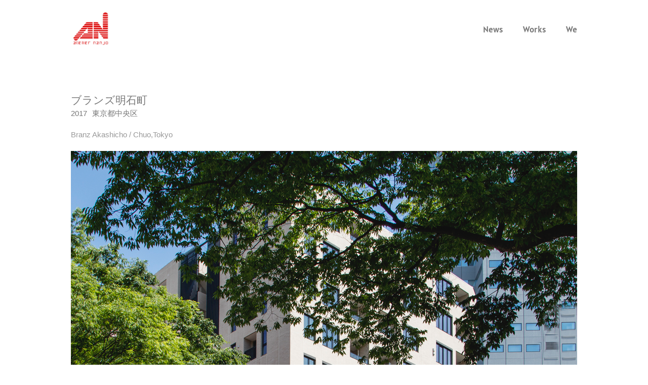

--- FILE ---
content_type: text/html; charset=UTF-8
request_url: https://ananjo.co.jp/branzakashicho/
body_size: 6853
content:
<!DOCTYPE html>
<html lang="ja">
<head>
<meta charset="UTF-8">
<title>ブランズ明石町 &#8211; 株式会社 南條設計室</title>
<meta name="viewport" content="width=device-width,initial-scale=1">
<meta name="description" content="業務形態：集合住宅のデザイン監修「迎賓」周辺の歴史的建築物に施されているデザイン手法を時流の感性に沿ったかたちで継承することで、明石町にあらたなシンボルを創出しました。…">
<meta name="robots" content="ALL">
<link rel="apple-touch-icon" sizes="180x180" href="https://ananjo.co.jp/wp/wp-content/themes/nanjo1/img/favicon/apple-touch-icon.png">
<link rel="icon" type="image/png" sizes="32x32" href="https://ananjo.co.jp/wp/wp-content/themes/nanjo1/img/favicon/favicon-32x32.png">
<link rel="icon" type="image/png" sizes="16x16" href="https://ananjo.co.jp/wp/wp-content/themes/nanjo1/img/favicon/favicon-16x16.png">
<link rel="manifest" href="https://ananjo.co.jp/wp/wp-content/themes/nanjo1/img/favicon/site.webmanifest">
<link rel="mask-icon" href="https://ananjo.co.jp/wp/wp-content/themes/nanjo1/img/favicon/safari-pinned-tab.svg" color="#dc000">
<meta name="msapplication-TileColor" content="#fff">
<meta name="theme-color" content="#fff">
<link rel="stylesheet" type="text/css" media="screen and (min-width: 1024px)" href="https://ananjo.co.jp/wp/wp-content/themes/nanjo1/css/reset.css">
<link rel="stylesheet" type="text/css" media="all" href="https://ananjo.co.jp/wp/wp-content/themes/nanjo1/css/slider.css">
<link rel="stylesheet" type="text/css" media="screen and (min-width: 1024px)" href="https://ananjo.co.jp/wp/wp-content/themes/nanjo1/css/style_general.css">
<link rel="stylesheet" type="text/css" media="screen and (min-width: 1024px)" href="https://ananjo.co.jp/wp/wp-content/themes/nanjo1/css/style_other.css">
<link rel="stylesheet" type="text/css" media="screen and (max-width: 1023px) and (min-width: 519px)" href="https://ananjo.co.jp/wp/wp-content/themes/nanjo1/css/style_tablet.css">
<link rel="stylesheet" type="text/css" media="screen and (max-width: 520px)" href="https://ananjo.co.jp/wp/wp-content/themes/nanjo1/css/style_smart.css">
<script src="https://ananjo.co.jp/wp/wp-content/themes/nanjo1/js/html5.js"></script>
<script src="https://code.jquery.com/jquery-3.1.0.min.js"></script>
<script src="https://ajax.googleapis.com/ajax/libs/jquery/3.5.1/jquery.min.js"></script>
<script src="https://cdn.jsdelivr.net/bxslider/4.2.12/jquery.bxslider.min.js"></script>
<link rel="stylesheet" href="https://cdn.jsdelivr.net/bxslider/4.2.12/jquery.bxslider.css">

<meta name='robots' content='max-image-preview:large' />
<link rel='dns-prefetch' href='//ananjo.co.jp' />
<link rel='stylesheet' id='wp-block-library-css' href='https://ananjo.co.jp/wp/wp-includes/css/dist/block-library/style.min.css?ver=6.4.7' type='text/css' media='all' />
<style id='classic-theme-styles-inline-css' type='text/css'>
/*! This file is auto-generated */
.wp-block-button__link{color:#fff;background-color:#32373c;border-radius:9999px;box-shadow:none;text-decoration:none;padding:calc(.667em + 2px) calc(1.333em + 2px);font-size:1.125em}.wp-block-file__button{background:#32373c;color:#fff;text-decoration:none}
</style>
<style id='global-styles-inline-css' type='text/css'>
body{--wp--preset--color--black: #000000;--wp--preset--color--cyan-bluish-gray: #abb8c3;--wp--preset--color--white: #ffffff;--wp--preset--color--pale-pink: #f78da7;--wp--preset--color--vivid-red: #cf2e2e;--wp--preset--color--luminous-vivid-orange: #ff6900;--wp--preset--color--luminous-vivid-amber: #fcb900;--wp--preset--color--light-green-cyan: #7bdcb5;--wp--preset--color--vivid-green-cyan: #00d084;--wp--preset--color--pale-cyan-blue: #8ed1fc;--wp--preset--color--vivid-cyan-blue: #0693e3;--wp--preset--color--vivid-purple: #9b51e0;--wp--preset--gradient--vivid-cyan-blue-to-vivid-purple: linear-gradient(135deg,rgba(6,147,227,1) 0%,rgb(155,81,224) 100%);--wp--preset--gradient--light-green-cyan-to-vivid-green-cyan: linear-gradient(135deg,rgb(122,220,180) 0%,rgb(0,208,130) 100%);--wp--preset--gradient--luminous-vivid-amber-to-luminous-vivid-orange: linear-gradient(135deg,rgba(252,185,0,1) 0%,rgba(255,105,0,1) 100%);--wp--preset--gradient--luminous-vivid-orange-to-vivid-red: linear-gradient(135deg,rgba(255,105,0,1) 0%,rgb(207,46,46) 100%);--wp--preset--gradient--very-light-gray-to-cyan-bluish-gray: linear-gradient(135deg,rgb(238,238,238) 0%,rgb(169,184,195) 100%);--wp--preset--gradient--cool-to-warm-spectrum: linear-gradient(135deg,rgb(74,234,220) 0%,rgb(151,120,209) 20%,rgb(207,42,186) 40%,rgb(238,44,130) 60%,rgb(251,105,98) 80%,rgb(254,248,76) 100%);--wp--preset--gradient--blush-light-purple: linear-gradient(135deg,rgb(255,206,236) 0%,rgb(152,150,240) 100%);--wp--preset--gradient--blush-bordeaux: linear-gradient(135deg,rgb(254,205,165) 0%,rgb(254,45,45) 50%,rgb(107,0,62) 100%);--wp--preset--gradient--luminous-dusk: linear-gradient(135deg,rgb(255,203,112) 0%,rgb(199,81,192) 50%,rgb(65,88,208) 100%);--wp--preset--gradient--pale-ocean: linear-gradient(135deg,rgb(255,245,203) 0%,rgb(182,227,212) 50%,rgb(51,167,181) 100%);--wp--preset--gradient--electric-grass: linear-gradient(135deg,rgb(202,248,128) 0%,rgb(113,206,126) 100%);--wp--preset--gradient--midnight: linear-gradient(135deg,rgb(2,3,129) 0%,rgb(40,116,252) 100%);--wp--preset--font-size--small: 13px;--wp--preset--font-size--medium: 20px;--wp--preset--font-size--large: 36px;--wp--preset--font-size--x-large: 42px;--wp--preset--spacing--20: 0.44rem;--wp--preset--spacing--30: 0.67rem;--wp--preset--spacing--40: 1rem;--wp--preset--spacing--50: 1.5rem;--wp--preset--spacing--60: 2.25rem;--wp--preset--spacing--70: 3.38rem;--wp--preset--spacing--80: 5.06rem;--wp--preset--shadow--natural: 6px 6px 9px rgba(0, 0, 0, 0.2);--wp--preset--shadow--deep: 12px 12px 50px rgba(0, 0, 0, 0.4);--wp--preset--shadow--sharp: 6px 6px 0px rgba(0, 0, 0, 0.2);--wp--preset--shadow--outlined: 6px 6px 0px -3px rgba(255, 255, 255, 1), 6px 6px rgba(0, 0, 0, 1);--wp--preset--shadow--crisp: 6px 6px 0px rgba(0, 0, 0, 1);}:where(.is-layout-flex){gap: 0.5em;}:where(.is-layout-grid){gap: 0.5em;}body .is-layout-flow > .alignleft{float: left;margin-inline-start: 0;margin-inline-end: 2em;}body .is-layout-flow > .alignright{float: right;margin-inline-start: 2em;margin-inline-end: 0;}body .is-layout-flow > .aligncenter{margin-left: auto !important;margin-right: auto !important;}body .is-layout-constrained > .alignleft{float: left;margin-inline-start: 0;margin-inline-end: 2em;}body .is-layout-constrained > .alignright{float: right;margin-inline-start: 2em;margin-inline-end: 0;}body .is-layout-constrained > .aligncenter{margin-left: auto !important;margin-right: auto !important;}body .is-layout-constrained > :where(:not(.alignleft):not(.alignright):not(.alignfull)){max-width: var(--wp--style--global--content-size);margin-left: auto !important;margin-right: auto !important;}body .is-layout-constrained > .alignwide{max-width: var(--wp--style--global--wide-size);}body .is-layout-flex{display: flex;}body .is-layout-flex{flex-wrap: wrap;align-items: center;}body .is-layout-flex > *{margin: 0;}body .is-layout-grid{display: grid;}body .is-layout-grid > *{margin: 0;}:where(.wp-block-columns.is-layout-flex){gap: 2em;}:where(.wp-block-columns.is-layout-grid){gap: 2em;}:where(.wp-block-post-template.is-layout-flex){gap: 1.25em;}:where(.wp-block-post-template.is-layout-grid){gap: 1.25em;}.has-black-color{color: var(--wp--preset--color--black) !important;}.has-cyan-bluish-gray-color{color: var(--wp--preset--color--cyan-bluish-gray) !important;}.has-white-color{color: var(--wp--preset--color--white) !important;}.has-pale-pink-color{color: var(--wp--preset--color--pale-pink) !important;}.has-vivid-red-color{color: var(--wp--preset--color--vivid-red) !important;}.has-luminous-vivid-orange-color{color: var(--wp--preset--color--luminous-vivid-orange) !important;}.has-luminous-vivid-amber-color{color: var(--wp--preset--color--luminous-vivid-amber) !important;}.has-light-green-cyan-color{color: var(--wp--preset--color--light-green-cyan) !important;}.has-vivid-green-cyan-color{color: var(--wp--preset--color--vivid-green-cyan) !important;}.has-pale-cyan-blue-color{color: var(--wp--preset--color--pale-cyan-blue) !important;}.has-vivid-cyan-blue-color{color: var(--wp--preset--color--vivid-cyan-blue) !important;}.has-vivid-purple-color{color: var(--wp--preset--color--vivid-purple) !important;}.has-black-background-color{background-color: var(--wp--preset--color--black) !important;}.has-cyan-bluish-gray-background-color{background-color: var(--wp--preset--color--cyan-bluish-gray) !important;}.has-white-background-color{background-color: var(--wp--preset--color--white) !important;}.has-pale-pink-background-color{background-color: var(--wp--preset--color--pale-pink) !important;}.has-vivid-red-background-color{background-color: var(--wp--preset--color--vivid-red) !important;}.has-luminous-vivid-orange-background-color{background-color: var(--wp--preset--color--luminous-vivid-orange) !important;}.has-luminous-vivid-amber-background-color{background-color: var(--wp--preset--color--luminous-vivid-amber) !important;}.has-light-green-cyan-background-color{background-color: var(--wp--preset--color--light-green-cyan) !important;}.has-vivid-green-cyan-background-color{background-color: var(--wp--preset--color--vivid-green-cyan) !important;}.has-pale-cyan-blue-background-color{background-color: var(--wp--preset--color--pale-cyan-blue) !important;}.has-vivid-cyan-blue-background-color{background-color: var(--wp--preset--color--vivid-cyan-blue) !important;}.has-vivid-purple-background-color{background-color: var(--wp--preset--color--vivid-purple) !important;}.has-black-border-color{border-color: var(--wp--preset--color--black) !important;}.has-cyan-bluish-gray-border-color{border-color: var(--wp--preset--color--cyan-bluish-gray) !important;}.has-white-border-color{border-color: var(--wp--preset--color--white) !important;}.has-pale-pink-border-color{border-color: var(--wp--preset--color--pale-pink) !important;}.has-vivid-red-border-color{border-color: var(--wp--preset--color--vivid-red) !important;}.has-luminous-vivid-orange-border-color{border-color: var(--wp--preset--color--luminous-vivid-orange) !important;}.has-luminous-vivid-amber-border-color{border-color: var(--wp--preset--color--luminous-vivid-amber) !important;}.has-light-green-cyan-border-color{border-color: var(--wp--preset--color--light-green-cyan) !important;}.has-vivid-green-cyan-border-color{border-color: var(--wp--preset--color--vivid-green-cyan) !important;}.has-pale-cyan-blue-border-color{border-color: var(--wp--preset--color--pale-cyan-blue) !important;}.has-vivid-cyan-blue-border-color{border-color: var(--wp--preset--color--vivid-cyan-blue) !important;}.has-vivid-purple-border-color{border-color: var(--wp--preset--color--vivid-purple) !important;}.has-vivid-cyan-blue-to-vivid-purple-gradient-background{background: var(--wp--preset--gradient--vivid-cyan-blue-to-vivid-purple) !important;}.has-light-green-cyan-to-vivid-green-cyan-gradient-background{background: var(--wp--preset--gradient--light-green-cyan-to-vivid-green-cyan) !important;}.has-luminous-vivid-amber-to-luminous-vivid-orange-gradient-background{background: var(--wp--preset--gradient--luminous-vivid-amber-to-luminous-vivid-orange) !important;}.has-luminous-vivid-orange-to-vivid-red-gradient-background{background: var(--wp--preset--gradient--luminous-vivid-orange-to-vivid-red) !important;}.has-very-light-gray-to-cyan-bluish-gray-gradient-background{background: var(--wp--preset--gradient--very-light-gray-to-cyan-bluish-gray) !important;}.has-cool-to-warm-spectrum-gradient-background{background: var(--wp--preset--gradient--cool-to-warm-spectrum) !important;}.has-blush-light-purple-gradient-background{background: var(--wp--preset--gradient--blush-light-purple) !important;}.has-blush-bordeaux-gradient-background{background: var(--wp--preset--gradient--blush-bordeaux) !important;}.has-luminous-dusk-gradient-background{background: var(--wp--preset--gradient--luminous-dusk) !important;}.has-pale-ocean-gradient-background{background: var(--wp--preset--gradient--pale-ocean) !important;}.has-electric-grass-gradient-background{background: var(--wp--preset--gradient--electric-grass) !important;}.has-midnight-gradient-background{background: var(--wp--preset--gradient--midnight) !important;}.has-small-font-size{font-size: var(--wp--preset--font-size--small) !important;}.has-medium-font-size{font-size: var(--wp--preset--font-size--medium) !important;}.has-large-font-size{font-size: var(--wp--preset--font-size--large) !important;}.has-x-large-font-size{font-size: var(--wp--preset--font-size--x-large) !important;}
.wp-block-navigation a:where(:not(.wp-element-button)){color: inherit;}
:where(.wp-block-post-template.is-layout-flex){gap: 1.25em;}:where(.wp-block-post-template.is-layout-grid){gap: 1.25em;}
:where(.wp-block-columns.is-layout-flex){gap: 2em;}:where(.wp-block-columns.is-layout-grid){gap: 2em;}
.wp-block-pullquote{font-size: 1.5em;line-height: 1.6;}
</style>
<link rel='stylesheet' id='wp-pagenavi-css' href='https://ananjo.co.jp/wp/wp-content/plugins/wp-pagenavi/pagenavi-css.css?ver=2.70' type='text/css' media='all' />
<link rel='stylesheet' id='fancybox-css' href='https://ananjo.co.jp/wp/wp-content/plugins/easy-fancybox/css/jquery.fancybox.min.css?ver=1.3.24' type='text/css' media='screen' />
<script type="text/javascript" src="https://ananjo.co.jp/wp/wp-includes/js/jquery/jquery.min.js?ver=3.7.1" id="jquery-core-js"></script>
<script type="text/javascript" src="https://ananjo.co.jp/wp/wp-includes/js/jquery/jquery-migrate.min.js?ver=3.4.1" id="jquery-migrate-js"></script>
<link rel="https://api.w.org/" href="https://ananjo.co.jp/wp-json/" /><link rel="alternate" type="application/json" href="https://ananjo.co.jp/wp-json/wp/v2/posts/1184" /><link rel="EditURI" type="application/rsd+xml" title="RSD" href="https://ananjo.co.jp/wp/xmlrpc.php?rsd" />
<link rel='shortlink' href='https://ananjo.co.jp/?p=1184' />
<link rel="alternate" type="application/json+oembed" href="https://ananjo.co.jp/wp-json/oembed/1.0/embed?url=https%3A%2F%2Fananjo.co.jp%2Fbranzakashicho%2F" />
<link rel="alternate" type="text/xml+oembed" href="https://ananjo.co.jp/wp-json/oembed/1.0/embed?url=https%3A%2F%2Fananjo.co.jp%2Fbranzakashicho%2F&#038;format=xml" />

<script>
  window.onload = function () {
  fade_effect();

  $(window).scroll(function () {
    fade_effect();
  });

  function fade_effect() {
    $('.fade').each(function () {
      const targetElement = $(this).offset().top;
      const scroll = $(window).scrollTop();
      const windowHeight = $(window).height();
      if (scroll > targetElement - windowHeight) {
        $(this).addClass('view');
      }
    });
  }
};
</script>


<style>
figcaption {background: none!important; text-align: left!important;}
.wp-block-gallery .blocks-gallery-image, .wp-block-gallery .blocks-gallery-item {margin: 0 16px 16px 0;display: flex;flex-grow: 1;flex-direction: column;justify-content: center;position: relative;}
.wp-block-gallery .blocks-gallery-item {display: list-item;}
</style>

<script>
  $(function(){
    $('a[href^="#"]').click(function() {
      var speed = 400;
      var href= $(this).attr("href");
      var target = $(href == "#" || href == "" ? 'html' : href);
      var position = target.offset().top;
      $('body,html').animate({scrollTop:position}, speed, 'swing');
      return false;
    });
  });
</script>

</head>

<body>
<div id="outer">
<header>
  <div id="head">
  <div id="logo">
   <a href="https://ananjo.co.jp"><img src="https://ananjo.co.jp/wp/wp-content/themes/nanjo1/img/logo.png" alt="logo"></a>
  </div>

  <div class="hamburger-menu submenu_accordion accordion">
    <input id="menu__toggle" type="checkbox">
	 <label class="menu__btn" for="menu__toggle">
		<span></span>
	 </label>

    <ul class="menu__box slidemenu-content">
      <li class="hide"><a class="menu__item" href="https://ananjo.co.jp">Top</a></li>
      <li><a class="menu__item" href="https://ananjo.co.jp/news">News</a></li>
      <li><a class="menu__item" href="https://ananjo.co.jp/category/works">Works</a></li>
      <li><a class="menu__item" href="https://ananjo.co.jp/we">We</a></li>
      <li>
        <dl class="menu_info">
          <dt>株式会社 南條設計室</dt>
          <dd>〒150-0021<br>東京都渋谷区恵比寿西1-33-15<br>EN代官山ビル3F</dd>
          <dd>tel 03-5456-1315</dd>
          <dd class="sp_email"><a href="mailto:&#105;&#110;&#102;&#111;&#064;&#097;&#110;&#097;&#110;&#106;&#111;&#046;&#099;&#111;&#046;&#106;&#112;">&#105;&#110;&#102;&#111;&#064;&#097;&#110;&#097;&#110;&#106;&#111;&#046;&#099;&#111;&#046;&#106;&#112;</a></dd>
        </dl>
         <dl class="menu_info">
          <dt>atelier NANJO inc.</dt>
          <dd>3F EN Daikanyama Bldg<br>1-33-15 Ebisu-Nishi<br>Shibuya Tokyo 150-0021</dd>
          <dd>tel 81-3-5456-1315</dd>
        </dl>
      </li>
    </ul>
  </div>
  </div><!-- head -->
</header>

<div id="inner">
<div id="content">
 <div id="single" class="single_works">
   
   <h1>ブランズ明石町</h1>
    <dl>
     <dt><span>2017</span>東京都中央区</dt>
     <dd>Branz Akashicho / Chuo,Tokyo</dd>
    </dl>
    
   <div class="main_img"><img width="1000" height="800" src="https://ananjo.co.jp/wp/wp-content/uploads/2022/01/ブランズ明石町_002_外観北西面.png" class="attachment-works-rep size-works-rep wp-post-image" alt="" decoding="async" fetchpriority="high" srcset="https://ananjo.co.jp/wp/wp-content/uploads/2022/01/ブランズ明石町_002_外観北西面.png 1000w, https://ananjo.co.jp/wp/wp-content/uploads/2022/01/ブランズ明石町_002_外観北西面-300x240.png 300w, https://ananjo.co.jp/wp/wp-content/uploads/2022/01/ブランズ明石町_002_外観北西面-768x614.png 768w" sizes="(max-width: 1000px) 100vw, 1000px" /></div>
  
   <div class="thumb">
   
<figure class="wp-block-gallery has-nested-images columns-8 is-cropped wp-block-gallery-1 is-layout-flex wp-block-gallery-is-layout-flex">
<figure class="wp-block-image size-large is-style-default"><a href="https://ananjo.co.jp/wp/wp-content/uploads/2022/01/ブランズ明石町_001_外観南西面遠景.jpg"><img decoding="async" width="1500" height="1071" data-id="1196" src="https://ananjo.co.jp/wp/wp-content/uploads/2022/01/ブランズ明石町_001_外観南西面遠景.jpg" alt="" class="wp-image-1196" srcset="https://ananjo.co.jp/wp/wp-content/uploads/2022/01/ブランズ明石町_001_外観南西面遠景.jpg 1500w, https://ananjo.co.jp/wp/wp-content/uploads/2022/01/ブランズ明石町_001_外観南西面遠景-300x214.jpg 300w, https://ananjo.co.jp/wp/wp-content/uploads/2022/01/ブランズ明石町_001_外観南西面遠景-1024x731.jpg 1024w, https://ananjo.co.jp/wp/wp-content/uploads/2022/01/ブランズ明石町_001_外観南西面遠景-768x548.jpg 768w" sizes="(max-width: 1500px) 100vw, 1500px" /></a></figure>



<figure class="wp-block-image size-large is-style-default"><a href="https://ananjo.co.jp/wp/wp-content/uploads/2022/01/ブランズ明石町_002_外観北西面.jpg"><img decoding="async" width="1071" height="1500" data-id="1197" src="https://ananjo.co.jp/wp/wp-content/uploads/2022/01/ブランズ明石町_002_外観北西面.jpg" alt="" class="wp-image-1197" srcset="https://ananjo.co.jp/wp/wp-content/uploads/2022/01/ブランズ明石町_002_外観北西面.jpg 1071w, https://ananjo.co.jp/wp/wp-content/uploads/2022/01/ブランズ明石町_002_外観北西面-214x300.jpg 214w, https://ananjo.co.jp/wp/wp-content/uploads/2022/01/ブランズ明石町_002_外観北西面-731x1024.jpg 731w, https://ananjo.co.jp/wp/wp-content/uploads/2022/01/ブランズ明石町_002_外観北西面-768x1076.jpg 768w" sizes="(max-width: 1071px) 100vw, 1071px" /></a></figure>



<figure class="wp-block-image size-large is-style-default"><a href="https://ananjo.co.jp/wp/wp-content/uploads/2022/01/ブランズ明石町_006_外観西面.jpg"><img loading="lazy" decoding="async" width="1500" height="1071" data-id="1198" src="https://ananjo.co.jp/wp/wp-content/uploads/2022/01/ブランズ明石町_006_外観西面.jpg" alt="" class="wp-image-1198" srcset="https://ananjo.co.jp/wp/wp-content/uploads/2022/01/ブランズ明石町_006_外観西面.jpg 1500w, https://ananjo.co.jp/wp/wp-content/uploads/2022/01/ブランズ明石町_006_外観西面-300x214.jpg 300w, https://ananjo.co.jp/wp/wp-content/uploads/2022/01/ブランズ明石町_006_外観西面-1024x731.jpg 1024w, https://ananjo.co.jp/wp/wp-content/uploads/2022/01/ブランズ明石町_006_外観西面-768x548.jpg 768w" sizes="(max-width: 1500px) 100vw, 1500px" /></a></figure>



<figure class="wp-block-image size-large is-style-default"><a href="https://ananjo.co.jp/wp/wp-content/uploads/2022/01/ブランズ明石町_007_外観西面.jpg"><img loading="lazy" decoding="async" width="1500" height="1071" data-id="1199" src="https://ananjo.co.jp/wp/wp-content/uploads/2022/01/ブランズ明石町_007_外観西面.jpg" alt="" class="wp-image-1199" srcset="https://ananjo.co.jp/wp/wp-content/uploads/2022/01/ブランズ明石町_007_外観西面.jpg 1500w, https://ananjo.co.jp/wp/wp-content/uploads/2022/01/ブランズ明石町_007_外観西面-300x214.jpg 300w, https://ananjo.co.jp/wp/wp-content/uploads/2022/01/ブランズ明石町_007_外観西面-1024x731.jpg 1024w, https://ananjo.co.jp/wp/wp-content/uploads/2022/01/ブランズ明石町_007_外観西面-768x548.jpg 768w" sizes="(max-width: 1500px) 100vw, 1500px" /></a></figure>



<figure class="wp-block-image size-large is-style-default"><a href="https://ananjo.co.jp/wp/wp-content/uploads/2022/01/ブランズ明石町_016_共用廊下.jpg"><img loading="lazy" decoding="async" width="1071" height="1500" data-id="1203" src="https://ananjo.co.jp/wp/wp-content/uploads/2022/01/ブランズ明石町_016_共用廊下.jpg" alt="" class="wp-image-1203" srcset="https://ananjo.co.jp/wp/wp-content/uploads/2022/01/ブランズ明石町_016_共用廊下.jpg 1071w, https://ananjo.co.jp/wp/wp-content/uploads/2022/01/ブランズ明石町_016_共用廊下-214x300.jpg 214w, https://ananjo.co.jp/wp/wp-content/uploads/2022/01/ブランズ明石町_016_共用廊下-731x1024.jpg 731w, https://ananjo.co.jp/wp/wp-content/uploads/2022/01/ブランズ明石町_016_共用廊下-768x1076.jpg 768w" sizes="(max-width: 1071px) 100vw, 1071px" /></a></figure>



<figure class="wp-block-image size-large is-style-default"><a href="https://ananjo.co.jp/wp/wp-content/uploads/2022/01/ブランズ明石町_009_エントランス夜景.jpg"><img loading="lazy" decoding="async" width="1500" height="1071" data-id="1200" src="https://ananjo.co.jp/wp/wp-content/uploads/2022/01/ブランズ明石町_009_エントランス夜景.jpg" alt="" class="wp-image-1200" srcset="https://ananjo.co.jp/wp/wp-content/uploads/2022/01/ブランズ明石町_009_エントランス夜景.jpg 1500w, https://ananjo.co.jp/wp/wp-content/uploads/2022/01/ブランズ明石町_009_エントランス夜景-300x214.jpg 300w, https://ananjo.co.jp/wp/wp-content/uploads/2022/01/ブランズ明石町_009_エントランス夜景-1024x731.jpg 1024w, https://ananjo.co.jp/wp/wp-content/uploads/2022/01/ブランズ明石町_009_エントランス夜景-768x548.jpg 768w" sizes="(max-width: 1500px) 100vw, 1500px" /></a></figure>



<figure class="wp-block-image size-large is-style-default"><a href="https://ananjo.co.jp/wp/wp-content/uploads/2022/01/ブランズ明石町_013_エントランスホール.jpg"><img loading="lazy" decoding="async" width="1500" height="1071" data-id="1201" src="https://ananjo.co.jp/wp/wp-content/uploads/2022/01/ブランズ明石町_013_エントランスホール.jpg" alt="" class="wp-image-1201" srcset="https://ananjo.co.jp/wp/wp-content/uploads/2022/01/ブランズ明石町_013_エントランスホール.jpg 1500w, https://ananjo.co.jp/wp/wp-content/uploads/2022/01/ブランズ明石町_013_エントランスホール-300x214.jpg 300w, https://ananjo.co.jp/wp/wp-content/uploads/2022/01/ブランズ明石町_013_エントランスホール-1024x731.jpg 1024w, https://ananjo.co.jp/wp/wp-content/uploads/2022/01/ブランズ明石町_013_エントランスホール-768x548.jpg 768w" sizes="(max-width: 1500px) 100vw, 1500px" /></a></figure>



<figure class="wp-block-image size-large is-style-default"><a href="https://ananjo.co.jp/wp/wp-content/uploads/2022/01/ブランズ明石町_014_エントランスホール.jpg"><img loading="lazy" decoding="async" width="1500" height="1071" data-id="1202" src="https://ananjo.co.jp/wp/wp-content/uploads/2022/01/ブランズ明石町_014_エントランスホール.jpg" alt="" class="wp-image-1202" srcset="https://ananjo.co.jp/wp/wp-content/uploads/2022/01/ブランズ明石町_014_エントランスホール.jpg 1500w, https://ananjo.co.jp/wp/wp-content/uploads/2022/01/ブランズ明石町_014_エントランスホール-300x214.jpg 300w, https://ananjo.co.jp/wp/wp-content/uploads/2022/01/ブランズ明石町_014_エントランスホール-1024x731.jpg 1024w, https://ananjo.co.jp/wp/wp-content/uploads/2022/01/ブランズ明石町_014_エントランスホール-768x548.jpg 768w" sizes="(max-width: 1500px) 100vw, 1500px" /></a></figure>
</figure>



<div class="wp-block-columns is-layout-flex wp-container-core-columns-layout-1 wp-block-columns-is-layout-flex">
<div class="wp-block-column is-layout-flow wp-block-column-is-layout-flow" style="flex-basis:50%">
<figure class="wp-block-table"><table><tbody><tr><td>業務形態：</td><td>集合住宅のデザイン監修</td></tr></tbody></table></figure>
</div>



<div class="wp-block-column is-layout-flow wp-block-column-is-layout-flow" style="flex-basis:50%"></div>
</div>



<p>「迎賓」</p>



<p>周辺の歴史的建築物に施されているデザイン手法を時流の感性に沿ったかたちで継承することで、明石町にあらたなシンボルを創出しました。</p>



<div class="wp-block-columns is-layout-flex wp-container-core-columns-layout-2 wp-block-columns-is-layout-flex">
<div class="wp-block-column is-layout-flow wp-block-column-is-layout-flow" style="flex-basis:25%"><div class="post-navigation-link-next wp-block-post-navigation-link has-small-font-size"><a href="https://ananjo.co.jp/proudshibakoen/" rel="next">次へ</a></div></div>



<div class="wp-block-column is-layout-flow wp-block-column-is-layout-flow" style="flex-basis:50%"></div>



<div class="wp-block-column is-layout-flow wp-block-column-is-layout-flow" style="flex-basis:25%"><div class="post-navigation-link-previous has-text-align-right wp-block-post-navigation-link has-small-font-size"><a href="https://ananjo.co.jp/proudmizuhoshioji/" rel="prev">前へ</a></div></div>
</div>
   </div>

  </div>
    <div class="back"><a href="javascript:history.back();">Back</a></div>
</div>
<footer>
<div class="page-top">
 <a href="#outer">
   <div class="totop">
     <span class="arrowup"></span>  
     <span>Top</span>
   </div>
  </a>
</div>
<div id="foot">
 <ul>
   <li class="copyright">copyright &copy; 2026 Atelier Nanjo Inc. All Rights Reserved</li>
 </ul>
</div>
</footer>

</div><!-- END: inner-->
</div><!-- END: outer-->

<style id='core-block-supports-inline-css' type='text/css'>
.wp-block-gallery.wp-block-gallery-1{--wp--style--unstable-gallery-gap:var( --wp--style--gallery-gap-default, var( --gallery-block--gutter-size, var( --wp--style--block-gap, 0.5em ) ) );gap:var( --wp--style--gallery-gap-default, var( --gallery-block--gutter-size, var( --wp--style--block-gap, 0.5em ) ) );}.wp-container-core-columns-layout-1.wp-container-core-columns-layout-1{flex-wrap:nowrap;}.wp-container-core-columns-layout-2.wp-container-core-columns-layout-2{flex-wrap:nowrap;}
</style>
<script type="text/javascript" src="https://ananjo.co.jp/wp/wp-content/plugins/easy-fancybox/js/jquery.fancybox.min.js?ver=1.3.24" id="jquery-fancybox-js"></script>
<script type="text/javascript" id="jquery-fancybox-js-after">
/* <![CDATA[ */
var fb_timeout, fb_opts={'overlayShow':true,'hideOnOverlayClick':true,'showCloseButton':true,'margin':20,'centerOnScroll':false,'enableEscapeButton':true,'autoScale':true };
if(typeof easy_fancybox_handler==='undefined'){
var easy_fancybox_handler=function(){
jQuery('.nofancybox,a.wp-block-file__button,a.pin-it-button,a[href*="pinterest.com/pin/create"],a[href*="facebook.com/share"],a[href*="twitter.com/share"]').addClass('nolightbox');
/* IMG */
var fb_IMG_select='a[href*=".jpg"]:not(.nolightbox,li.nolightbox>a),area[href*=".jpg"]:not(.nolightbox),a[href*=".jpeg"]:not(.nolightbox,li.nolightbox>a),area[href*=".jpeg"]:not(.nolightbox),a[href*=".png"]:not(.nolightbox,li.nolightbox>a),area[href*=".png"]:not(.nolightbox),a[href*=".webp"]:not(.nolightbox,li.nolightbox>a),area[href*=".webp"]:not(.nolightbox)';
jQuery(fb_IMG_select).addClass('fancybox image').attr('rel','gallery');
jQuery('a.fancybox,area.fancybox,li.fancybox a').each(function(){jQuery(this).fancybox(jQuery.extend({},fb_opts,{'easingIn':'easeOutBack','easingOut':'easeInBack','opacity':false,'hideOnContentClick':false,'titleShow':true,'titlePosition':'over','titleFromAlt':true,'showNavArrows':true,'enableKeyboardNav':true,'cyclic':false}))});};
jQuery('a.fancybox-close').on('click',function(e){e.preventDefault();jQuery.fancybox.close()});
};
var easy_fancybox_auto=function(){setTimeout(function(){jQuery('#fancybox-auto').trigger('click')},1000);};
jQuery(easy_fancybox_handler);jQuery(document).on('post-load',easy_fancybox_handler);
jQuery(easy_fancybox_auto);
/* ]]> */
</script>
</body>
</html>


--- FILE ---
content_type: text/html; charset=UTF-8
request_url: https://ananjo.co.jp/wp/wp-content/themes/nanjo1/css/slider.css
body_size: 7598
content:
<!DOCTYPE html>
<html lang="ja">
<head>
<meta charset="UTF-8">
<title>株式会社 南條設計室 &#8211; 住宅から都市デザインへ。私たちは快適で、感動を与え、そして次世代へと続く「まちづくり」に取り組む建築家集団です。美しいデザインが幸せをもたらすと信じています。建築を設計し都市を築くのが「思い」です。住宅への・集住への・リノベーションへの・まちづくりへの四つの思いで「住宅から都市デザインへ」に取り組んで参ります。</title>
<meta name="viewport" content="width=device-width,initial-scale=1">
<meta name="description" content="住宅から都市デザインへ。私たちは快適で、感動を与え、そして次世代へと続く「まちづくり」に取り組む建築家集団です。美しいデザインが幸せをもたらすと信じています。建築を設計し都市を築くのが「思い」です。住宅への・集住への・リノベーションへの・まちづくりへの四つの思いで「住宅から都市デザインへ」に取り組んで参ります。">
<meta name="robots" content="ALL">
<link rel="apple-touch-icon" sizes="180x180" href="https://ananjo.co.jp/wp/wp-content/themes/nanjo1/img/favicon/apple-touch-icon.png">
<link rel="icon" type="image/png" sizes="32x32" href="https://ananjo.co.jp/wp/wp-content/themes/nanjo1/img/favicon/favicon-32x32.png">
<link rel="icon" type="image/png" sizes="16x16" href="https://ananjo.co.jp/wp/wp-content/themes/nanjo1/img/favicon/favicon-16x16.png">
<link rel="manifest" href="https://ananjo.co.jp/wp/wp-content/themes/nanjo1/img/favicon/site.webmanifest">
<link rel="mask-icon" href="https://ananjo.co.jp/wp/wp-content/themes/nanjo1/img/favicon/safari-pinned-tab.svg" color="#dc000">
<meta name="msapplication-TileColor" content="#fff">
<meta name="theme-color" content="#fff">
<link rel="stylesheet" type="text/css" media="screen and (min-width: 1024px)" href="https://ananjo.co.jp/wp/wp-content/themes/nanjo1/css/reset.css">
<link rel="stylesheet" type="text/css" media="all" href="https://ananjo.co.jp/wp/wp-content/themes/nanjo1/css/slider.css">
<link rel="stylesheet" type="text/css" media="screen and (min-width: 1024px)" href="https://ananjo.co.jp/wp/wp-content/themes/nanjo1/css/style_general.css">
<link rel="stylesheet" type="text/css" media="screen and (min-width: 1024px)" href="https://ananjo.co.jp/wp/wp-content/themes/nanjo1/css/style_other.css">
<link rel="stylesheet" type="text/css" media="screen and (max-width: 1023px) and (min-width: 519px)" href="https://ananjo.co.jp/wp/wp-content/themes/nanjo1/css/style_tablet.css">
<link rel="stylesheet" type="text/css" media="screen and (max-width: 520px)" href="https://ananjo.co.jp/wp/wp-content/themes/nanjo1/css/style_smart.css">
<script src="https://ananjo.co.jp/wp/wp-content/themes/nanjo1/js/html5.js"></script>
<script src="https://code.jquery.com/jquery-3.1.0.min.js"></script>
<script src="https://ajax.googleapis.com/ajax/libs/jquery/3.5.1/jquery.min.js"></script>
<script src="https://cdn.jsdelivr.net/bxslider/4.2.12/jquery.bxslider.min.js"></script>
<link rel="stylesheet" href="https://cdn.jsdelivr.net/bxslider/4.2.12/jquery.bxslider.css">

<meta name='robots' content='max-image-preview:large' />
<link rel='dns-prefetch' href='//ananjo.co.jp' />
<link rel='stylesheet' id='wp-block-library-css' href='https://ananjo.co.jp/wp/wp-includes/css/dist/block-library/style.min.css?ver=6.4.7' type='text/css' media='all' />
<style id='classic-theme-styles-inline-css' type='text/css'>
/*! This file is auto-generated */
.wp-block-button__link{color:#fff;background-color:#32373c;border-radius:9999px;box-shadow:none;text-decoration:none;padding:calc(.667em + 2px) calc(1.333em + 2px);font-size:1.125em}.wp-block-file__button{background:#32373c;color:#fff;text-decoration:none}
</style>
<style id='global-styles-inline-css' type='text/css'>
body{--wp--preset--color--black: #000000;--wp--preset--color--cyan-bluish-gray: #abb8c3;--wp--preset--color--white: #ffffff;--wp--preset--color--pale-pink: #f78da7;--wp--preset--color--vivid-red: #cf2e2e;--wp--preset--color--luminous-vivid-orange: #ff6900;--wp--preset--color--luminous-vivid-amber: #fcb900;--wp--preset--color--light-green-cyan: #7bdcb5;--wp--preset--color--vivid-green-cyan: #00d084;--wp--preset--color--pale-cyan-blue: #8ed1fc;--wp--preset--color--vivid-cyan-blue: #0693e3;--wp--preset--color--vivid-purple: #9b51e0;--wp--preset--gradient--vivid-cyan-blue-to-vivid-purple: linear-gradient(135deg,rgba(6,147,227,1) 0%,rgb(155,81,224) 100%);--wp--preset--gradient--light-green-cyan-to-vivid-green-cyan: linear-gradient(135deg,rgb(122,220,180) 0%,rgb(0,208,130) 100%);--wp--preset--gradient--luminous-vivid-amber-to-luminous-vivid-orange: linear-gradient(135deg,rgba(252,185,0,1) 0%,rgba(255,105,0,1) 100%);--wp--preset--gradient--luminous-vivid-orange-to-vivid-red: linear-gradient(135deg,rgba(255,105,0,1) 0%,rgb(207,46,46) 100%);--wp--preset--gradient--very-light-gray-to-cyan-bluish-gray: linear-gradient(135deg,rgb(238,238,238) 0%,rgb(169,184,195) 100%);--wp--preset--gradient--cool-to-warm-spectrum: linear-gradient(135deg,rgb(74,234,220) 0%,rgb(151,120,209) 20%,rgb(207,42,186) 40%,rgb(238,44,130) 60%,rgb(251,105,98) 80%,rgb(254,248,76) 100%);--wp--preset--gradient--blush-light-purple: linear-gradient(135deg,rgb(255,206,236) 0%,rgb(152,150,240) 100%);--wp--preset--gradient--blush-bordeaux: linear-gradient(135deg,rgb(254,205,165) 0%,rgb(254,45,45) 50%,rgb(107,0,62) 100%);--wp--preset--gradient--luminous-dusk: linear-gradient(135deg,rgb(255,203,112) 0%,rgb(199,81,192) 50%,rgb(65,88,208) 100%);--wp--preset--gradient--pale-ocean: linear-gradient(135deg,rgb(255,245,203) 0%,rgb(182,227,212) 50%,rgb(51,167,181) 100%);--wp--preset--gradient--electric-grass: linear-gradient(135deg,rgb(202,248,128) 0%,rgb(113,206,126) 100%);--wp--preset--gradient--midnight: linear-gradient(135deg,rgb(2,3,129) 0%,rgb(40,116,252) 100%);--wp--preset--font-size--small: 13px;--wp--preset--font-size--medium: 20px;--wp--preset--font-size--large: 36px;--wp--preset--font-size--x-large: 42px;--wp--preset--spacing--20: 0.44rem;--wp--preset--spacing--30: 0.67rem;--wp--preset--spacing--40: 1rem;--wp--preset--spacing--50: 1.5rem;--wp--preset--spacing--60: 2.25rem;--wp--preset--spacing--70: 3.38rem;--wp--preset--spacing--80: 5.06rem;--wp--preset--shadow--natural: 6px 6px 9px rgba(0, 0, 0, 0.2);--wp--preset--shadow--deep: 12px 12px 50px rgba(0, 0, 0, 0.4);--wp--preset--shadow--sharp: 6px 6px 0px rgba(0, 0, 0, 0.2);--wp--preset--shadow--outlined: 6px 6px 0px -3px rgba(255, 255, 255, 1), 6px 6px rgba(0, 0, 0, 1);--wp--preset--shadow--crisp: 6px 6px 0px rgba(0, 0, 0, 1);}:where(.is-layout-flex){gap: 0.5em;}:where(.is-layout-grid){gap: 0.5em;}body .is-layout-flow > .alignleft{float: left;margin-inline-start: 0;margin-inline-end: 2em;}body .is-layout-flow > .alignright{float: right;margin-inline-start: 2em;margin-inline-end: 0;}body .is-layout-flow > .aligncenter{margin-left: auto !important;margin-right: auto !important;}body .is-layout-constrained > .alignleft{float: left;margin-inline-start: 0;margin-inline-end: 2em;}body .is-layout-constrained > .alignright{float: right;margin-inline-start: 2em;margin-inline-end: 0;}body .is-layout-constrained > .aligncenter{margin-left: auto !important;margin-right: auto !important;}body .is-layout-constrained > :where(:not(.alignleft):not(.alignright):not(.alignfull)){max-width: var(--wp--style--global--content-size);margin-left: auto !important;margin-right: auto !important;}body .is-layout-constrained > .alignwide{max-width: var(--wp--style--global--wide-size);}body .is-layout-flex{display: flex;}body .is-layout-flex{flex-wrap: wrap;align-items: center;}body .is-layout-flex > *{margin: 0;}body .is-layout-grid{display: grid;}body .is-layout-grid > *{margin: 0;}:where(.wp-block-columns.is-layout-flex){gap: 2em;}:where(.wp-block-columns.is-layout-grid){gap: 2em;}:where(.wp-block-post-template.is-layout-flex){gap: 1.25em;}:where(.wp-block-post-template.is-layout-grid){gap: 1.25em;}.has-black-color{color: var(--wp--preset--color--black) !important;}.has-cyan-bluish-gray-color{color: var(--wp--preset--color--cyan-bluish-gray) !important;}.has-white-color{color: var(--wp--preset--color--white) !important;}.has-pale-pink-color{color: var(--wp--preset--color--pale-pink) !important;}.has-vivid-red-color{color: var(--wp--preset--color--vivid-red) !important;}.has-luminous-vivid-orange-color{color: var(--wp--preset--color--luminous-vivid-orange) !important;}.has-luminous-vivid-amber-color{color: var(--wp--preset--color--luminous-vivid-amber) !important;}.has-light-green-cyan-color{color: var(--wp--preset--color--light-green-cyan) !important;}.has-vivid-green-cyan-color{color: var(--wp--preset--color--vivid-green-cyan) !important;}.has-pale-cyan-blue-color{color: var(--wp--preset--color--pale-cyan-blue) !important;}.has-vivid-cyan-blue-color{color: var(--wp--preset--color--vivid-cyan-blue) !important;}.has-vivid-purple-color{color: var(--wp--preset--color--vivid-purple) !important;}.has-black-background-color{background-color: var(--wp--preset--color--black) !important;}.has-cyan-bluish-gray-background-color{background-color: var(--wp--preset--color--cyan-bluish-gray) !important;}.has-white-background-color{background-color: var(--wp--preset--color--white) !important;}.has-pale-pink-background-color{background-color: var(--wp--preset--color--pale-pink) !important;}.has-vivid-red-background-color{background-color: var(--wp--preset--color--vivid-red) !important;}.has-luminous-vivid-orange-background-color{background-color: var(--wp--preset--color--luminous-vivid-orange) !important;}.has-luminous-vivid-amber-background-color{background-color: var(--wp--preset--color--luminous-vivid-amber) !important;}.has-light-green-cyan-background-color{background-color: var(--wp--preset--color--light-green-cyan) !important;}.has-vivid-green-cyan-background-color{background-color: var(--wp--preset--color--vivid-green-cyan) !important;}.has-pale-cyan-blue-background-color{background-color: var(--wp--preset--color--pale-cyan-blue) !important;}.has-vivid-cyan-blue-background-color{background-color: var(--wp--preset--color--vivid-cyan-blue) !important;}.has-vivid-purple-background-color{background-color: var(--wp--preset--color--vivid-purple) !important;}.has-black-border-color{border-color: var(--wp--preset--color--black) !important;}.has-cyan-bluish-gray-border-color{border-color: var(--wp--preset--color--cyan-bluish-gray) !important;}.has-white-border-color{border-color: var(--wp--preset--color--white) !important;}.has-pale-pink-border-color{border-color: var(--wp--preset--color--pale-pink) !important;}.has-vivid-red-border-color{border-color: var(--wp--preset--color--vivid-red) !important;}.has-luminous-vivid-orange-border-color{border-color: var(--wp--preset--color--luminous-vivid-orange) !important;}.has-luminous-vivid-amber-border-color{border-color: var(--wp--preset--color--luminous-vivid-amber) !important;}.has-light-green-cyan-border-color{border-color: var(--wp--preset--color--light-green-cyan) !important;}.has-vivid-green-cyan-border-color{border-color: var(--wp--preset--color--vivid-green-cyan) !important;}.has-pale-cyan-blue-border-color{border-color: var(--wp--preset--color--pale-cyan-blue) !important;}.has-vivid-cyan-blue-border-color{border-color: var(--wp--preset--color--vivid-cyan-blue) !important;}.has-vivid-purple-border-color{border-color: var(--wp--preset--color--vivid-purple) !important;}.has-vivid-cyan-blue-to-vivid-purple-gradient-background{background: var(--wp--preset--gradient--vivid-cyan-blue-to-vivid-purple) !important;}.has-light-green-cyan-to-vivid-green-cyan-gradient-background{background: var(--wp--preset--gradient--light-green-cyan-to-vivid-green-cyan) !important;}.has-luminous-vivid-amber-to-luminous-vivid-orange-gradient-background{background: var(--wp--preset--gradient--luminous-vivid-amber-to-luminous-vivid-orange) !important;}.has-luminous-vivid-orange-to-vivid-red-gradient-background{background: var(--wp--preset--gradient--luminous-vivid-orange-to-vivid-red) !important;}.has-very-light-gray-to-cyan-bluish-gray-gradient-background{background: var(--wp--preset--gradient--very-light-gray-to-cyan-bluish-gray) !important;}.has-cool-to-warm-spectrum-gradient-background{background: var(--wp--preset--gradient--cool-to-warm-spectrum) !important;}.has-blush-light-purple-gradient-background{background: var(--wp--preset--gradient--blush-light-purple) !important;}.has-blush-bordeaux-gradient-background{background: var(--wp--preset--gradient--blush-bordeaux) !important;}.has-luminous-dusk-gradient-background{background: var(--wp--preset--gradient--luminous-dusk) !important;}.has-pale-ocean-gradient-background{background: var(--wp--preset--gradient--pale-ocean) !important;}.has-electric-grass-gradient-background{background: var(--wp--preset--gradient--electric-grass) !important;}.has-midnight-gradient-background{background: var(--wp--preset--gradient--midnight) !important;}.has-small-font-size{font-size: var(--wp--preset--font-size--small) !important;}.has-medium-font-size{font-size: var(--wp--preset--font-size--medium) !important;}.has-large-font-size{font-size: var(--wp--preset--font-size--large) !important;}.has-x-large-font-size{font-size: var(--wp--preset--font-size--x-large) !important;}
.wp-block-navigation a:where(:not(.wp-element-button)){color: inherit;}
:where(.wp-block-post-template.is-layout-flex){gap: 1.25em;}:where(.wp-block-post-template.is-layout-grid){gap: 1.25em;}
:where(.wp-block-columns.is-layout-flex){gap: 2em;}:where(.wp-block-columns.is-layout-grid){gap: 2em;}
.wp-block-pullquote{font-size: 1.5em;line-height: 1.6;}
</style>
<link rel='stylesheet' id='wp-pagenavi-css' href='https://ananjo.co.jp/wp/wp-content/plugins/wp-pagenavi/pagenavi-css.css?ver=2.70' type='text/css' media='all' />
<link rel='stylesheet' id='fancybox-css' href='https://ananjo.co.jp/wp/wp-content/plugins/easy-fancybox/css/jquery.fancybox.min.css?ver=1.3.24' type='text/css' media='screen' />
<script type="text/javascript" src="https://ananjo.co.jp/wp/wp-includes/js/jquery/jquery.min.js?ver=3.7.1" id="jquery-core-js"></script>
<script type="text/javascript" src="https://ananjo.co.jp/wp/wp-includes/js/jquery/jquery-migrate.min.js?ver=3.4.1" id="jquery-migrate-js"></script>
<link rel="https://api.w.org/" href="https://ananjo.co.jp/wp-json/" /><link rel="alternate" type="application/json" href="https://ananjo.co.jp/wp-json/wp/v2/pages/7" /><link rel="EditURI" type="application/rsd+xml" title="RSD" href="https://ananjo.co.jp/wp/xmlrpc.php?rsd" />
<link rel='shortlink' href='https://ananjo.co.jp/' />
<link rel="alternate" type="application/json+oembed" href="https://ananjo.co.jp/wp-json/oembed/1.0/embed?url=https%3A%2F%2Fananjo.co.jp%2F" />
<link rel="alternate" type="text/xml+oembed" href="https://ananjo.co.jp/wp-json/oembed/1.0/embed?url=https%3A%2F%2Fananjo.co.jp%2F&#038;format=xml" />

<script>
  window.onload = function () {
  fade_effect();

  $(window).scroll(function () {
    fade_effect();
  });

  function fade_effect() {
    $('.fade').each(function () {
      const targetElement = $(this).offset().top;
      const scroll = $(window).scrollTop();
      const windowHeight = $(window).height();
      if (scroll > targetElement - windowHeight) {
        $(this).addClass('view');
      }
    });
  }
};
</script>


<style>
figcaption {background: none!important; text-align: left!important;}
.wp-block-gallery .blocks-gallery-image, .wp-block-gallery .blocks-gallery-item {margin: 0 16px 16px 0;display: flex;flex-grow: 1;flex-direction: column;justify-content: center;position: relative;}
.wp-block-gallery .blocks-gallery-item {display: list-item;}
</style>

<script>
  $(function(){
    $('a[href^="#"]').click(function() {
      var speed = 400;
      var href= $(this).attr("href");
      var target = $(href == "#" || href == "" ? 'html' : href);
      var position = target.offset().top;
      $('body,html').animate({scrollTop:position}, speed, 'swing');
      return false;
    });
  });
</script>

</head>

<body>
<div id="outer">
<header>
  <div id="head">
  <div id="logo">
   <a href="https://ananjo.co.jp"><img src="https://ananjo.co.jp/wp/wp-content/themes/nanjo1/img/logo.png" alt="logo"></a>
  </div>

  <div class="hamburger-menu submenu_accordion accordion">
    <input id="menu__toggle" type="checkbox">
	 <label class="menu__btn" for="menu__toggle">
		<span></span>
	 </label>

    <ul class="menu__box slidemenu-content">
      <li class="hide"><a class="menu__item" href="https://ananjo.co.jp">Top</a></li>
      <li><a class="menu__item" href="https://ananjo.co.jp/news">News</a></li>
      <li><a class="menu__item" href="https://ananjo.co.jp/category/works">Works</a></li>
      <li><a class="menu__item" href="https://ananjo.co.jp/we">We</a></li>
      <li>
        <dl class="menu_info">
          <dt>株式会社 南條設計室</dt>
          <dd>〒150-0021<br>東京都渋谷区恵比寿西1-33-15<br>EN代官山ビル3F</dd>
          <dd>tel 03-5456-1315</dd>
          <dd class="sp_email"><a href="mailto:&#105;&#110;&#102;&#111;&#064;&#097;&#110;&#097;&#110;&#106;&#111;&#046;&#099;&#111;&#046;&#106;&#112;">&#105;&#110;&#102;&#111;&#064;&#097;&#110;&#097;&#110;&#106;&#111;&#046;&#099;&#111;&#046;&#106;&#112;</a></dd>
        </dl>
         <dl class="menu_info">
          <dt>atelier NANJO inc.</dt>
          <dd>3F EN Daikanyama Bldg<br>1-33-15 Ebisu-Nishi<br>Shibuya Tokyo 150-0021</dd>
          <dd>tel 81-3-5456-1315</dd>
        </dl>
      </li>
    </ul>
  </div>
  </div><!-- head -->
</header>

<div id="inner">
<script>
if (window.matchMedia('(max-width: 519px)').matches) {
  $(function(){
    $('.bxslider').bxSlider({
  mode: 'horizontal',
  speed: 1500,
  slideMargin: 10,
  pager: false,
  controls: true,
  autoHover: true,
  auto: true,
  minSlides: 3,
  maxSlides: 6,
  slideWidth: 150,
  touchEnabled: true,
  moveSlides:1,
});
  });
} else if (window.matchMedia('(min-width:520px)').matches) {
  $(function(){
    $('.bxslider').bxSlider({
  mode: 'horizontal',
  speed: 1500,
  slideMargin: 30,
  pager: false,
  controls: true,
  autoHover: true,
  auto: true,
  minSlides: 3,
  maxSlides: 6,
  slideWidth: 400,
  touchEnabled: true,
  moveSlides:1,
});
  });
}
</script>

<div class="shutter">
    <img src="https://ananjo.co.jp/wp/wp-content/themes/nanjo1/img/start.png" alt="start" class="startmessage">
  </div>


 
 <div id="top_news">
 <div class="top_news_content">
           
<p><a href="https://ananjo.co.jp/news/9560.html/">2026.1.5　2026年もどうぞよろしくお願い申し上げます</a></p>
          </div>
  </div><!-- #top_news -->

<!-- START: 3 images -->
 <div class="top_pic">
   <a href="https://ananjo.co.jp/surpassyasunoyasquaregarden/">
     <div class="top_in">
       <picture>
         <source media="(max-width: 501px)" srcset="https://ananjo.co.jp/wp/wp-content/uploads/2026/01/ｻｰﾊﾟｽ安野屋SGコンフォートリビング_7394_500x.jpg">
         <source media="(min-width: 500px)" srcset="https://ananjo.co.jp/wp/wp-content/uploads/2026/01/ｻｰﾊﾟｽ安野屋SGコンフォートリビング_7394-1600x.jpg">
         <img src="https://ananjo.co.jp/wp/wp-content/uploads/2026/01/ｻｰﾊﾟｽ安野屋SGコンフォートリビング_7394-1600x.jpg" alt="南條設計事務所">       </picture>
       <div class="mask">
				   <div class="caption">
              サーパス安野屋スクエアガーデン           </div>
			   </div> 
     </div>
   </a>
  </div>

  <div class="top_pic">
   <a href="https://ananjo.co.jp/12kanda/">
     <div class="top_in">
       <picture>
         <source media="(max-width: 501px)" srcset="https://ananjo.co.jp/wp/wp-content/uploads/2026/01/12kanda022_500x.jpg">
         <source media="(min-width: 500px)" srcset="https://ananjo.co.jp/wp/wp-content/uploads/2026/01/12kanda022_1600x-.jpg">
         <img src="https://ananjo.co.jp/wp/wp-content/uploads/2026/01/12kanda022_1600x-.jpg" alt="南條設計事務所">        </picture>  
        <div class="mask">
				  <div class="caption">
              12KANDA           </div>
			   </div> 
     </div>
   </a>
  </div>  

  <div class="top_pic">
   <a href="https://ananjo.co.jp/renoasagamihara/">
     <div class="top_in">
       <picture>
         <source media="(max-width: 501px)" srcset="https://ananjo.co.jp/wp/wp-content/uploads/2026/01/ﾘﾉｱ相模原IMG_7736_500x.jpg">
         <source media="(min-width: 500px)" srcset="https://ananjo.co.jp/wp/wp-content/uploads/2026/01/ﾘﾉｱ相模原IMG_7736_1600x-.jpg">
         <img src="https://ananjo.co.jp/wp/wp-content/uploads/2026/01/ﾘﾉｱ相模原IMG_7736_1600x-.jpg" alt="南條設計事務所">       </picture>   
        <div class="mask">
				  <div class="caption">
            レノア相模原          </div>
			  </div>
     </div>
   </a>
  </div>
<!-- END: 3 images -->

<div class="vision">

<div class="content">
 <div class="vision_intro">
   <h1><span>Vision</span></h1>
   <ul class="fade">
   <li>私たちは建築家のチームです</li>
   <li>美しいデザインが幸せをもたらすと信じています</li>
   <li>建築を設計し都市を築くのが「思い」です</li>
   </ul>
 </div>

 <div class="vision_box">
   <h2><span>住宅から都市デザインへ</span></h2>
   <ul>
   <li>住宅は建築の原点と言われます</li>
   <li>小さな空間に多くの機能を持ち</li>
   <li>建築の本質が凝縮された姿です</li>
   <li>人は古来集まって棲んでいました</li>
   <li>家々が集合し街となり都市となります</li>
   <li>美しい街は美しい住宅の集合によって実現します</li>
   <li>住宅を愛し建築を愛し</li>
   <li>美しい都市をデザインすることを目標に</li>
   <li>私たちは研鑽を続けます</li>
   </ul>
 </div>
</div><!--.content -->

 <div class="bxslider">
  <img src="https://ananjo.co.jp/wp/wp-content/themes/nanjo1/img/vision/001/01.jpg" alt="Atelier Nanjo">
  <img src="https://ananjo.co.jp/wp/wp-content/themes/nanjo1/img/vision/001/02.jpg" alt="Atelier Nanjo">
  <img src="https://ananjo.co.jp/wp/wp-content/themes/nanjo1/img/vision/001/03.jpg" alt="Atelier Nanjo">
  <img src="https://ananjo.co.jp/wp/wp-content/themes/nanjo1/img/vision/001/04.jpg" alt="Atelier Nanjo">
  <img src="https://ananjo.co.jp/wp/wp-content/themes/nanjo1/img/vision/001/05.jpg" alt="Atelier Nanjo">
  <img src="https://ananjo.co.jp/wp/wp-content/themes/nanjo1/img/vision/001/06.jpg" alt="Atelier Nanjo">
</div>


<div class="content">
 <div class="vision_box">
   <h2><span>町医者を目指して</span></h2>
   <ul>
   <li>建築の仕事は医者の仕事に似ています</li>
   <li>患者を診察しながら症状に適した処方を施します</li>
   <li>依頼主が抱えている様々な課題を解決し</li>
   <li>事業性やまちづくりの視点を重視します</li>
   <li>家づくりを続けることで街を美しくしたいのです</li>
   <li>専門家として技量に加え人との信頼関係を大切にします</li>
   <li>コミュニティ・アーキテクトは町医者的建築家像です</li>
   <li>南條設計室の目標がそこにあります</li>
   </ul>
 </div>
</div><!--.content -->

<div class="bxslider">
  <img src="https://ananjo.co.jp/wp/wp-content/themes/nanjo1/img/vision/002/01.jpg" alt="Atelier Nanjo">
  <img src="https://ananjo.co.jp/wp/wp-content/themes/nanjo1/img/vision/002/02.jpg" alt="Atelier Nanjo">
  <img src="https://ananjo.co.jp/wp/wp-content/themes/nanjo1/img/vision/002/03.jpg" alt="Atelier Nanjo">
  <img src="https://ananjo.co.jp/wp/wp-content/themes/nanjo1/img/vision/002/04.jpg" alt="Atelier Nanjo">
  <img src="https://ananjo.co.jp/wp/wp-content/themes/nanjo1/img/vision/002/05.jpg" alt="Atelier Nanjo">
  <img src="https://ananjo.co.jp/wp/wp-content/themes/nanjo1/img/vision/002/06.jpg" alt="Atelier Nanjo">
</div>


<div class="content">
<div class="vision_box">
   <h2><span>ネットワーク</span></h2>
   <ul>
   <li>建築は多様化し設計への要求は多岐に及びます</li>
   <li>構造・設備などハード面での確実性はもとより</li>
   <li>事業性から環境デザインまで広範な知識が求められます</li>
   <li>まちづくりでは更に広い分野の専門家達との協働が必要です</li>
   <li>私たちは多くの素晴らしい仲間達とのネットワークで</li>
   <li>あらゆる課題への最適解を提供します</li>
   <li>建築家の役割は映画監督やオーケストラの指揮者に似ています</li>
   <li>コンダクターとして各分野の専門家たちと連携し</li>
   <li>総合芸術である建築・まちづくりに取り組みます</li>
   </ul>
 </div>
</div><!--.content -->

<div class="bxslider">
  <img src="https://ananjo.co.jp/wp/wp-content/themes/nanjo1/img/vision/003/01.jpg" alt="Atelier Nanjo">
  <img src="https://ananjo.co.jp/wp/wp-content/themes/nanjo1/img/vision/003/02.jpg" alt="Atelier Nanjo">
  <img src="https://ananjo.co.jp/wp/wp-content/themes/nanjo1/img/vision/003/03.jpg" alt="Atelier Nanjo">
  <img src="https://ananjo.co.jp/wp/wp-content/themes/nanjo1/img/vision/003/04.jpg" alt="Atelier Nanjo">
  <img src="https://ananjo.co.jp/wp/wp-content/themes/nanjo1/img/vision/003/05.jpg" alt="Atelier Nanjo">
  <img src="https://ananjo.co.jp/wp/wp-content/themes/nanjo1/img/vision/003/06.jpg" alt="Atelier Nanjo">
</div>

</div><!-- .vision  -->

<footer>
<div class="page-top">
 <a href="#outer">
   <div class="totop">
     <span class="arrowup"></span>  
     <span>Top</span>
   </div>
  </a>
</div>
<div id="foot">
 <ul>
   <li class="copyright">copyright &copy; 2026 Atelier Nanjo Inc. All Rights Reserved</li>
 </ul>
</div>
</footer>

</div><!-- END: inner-->
</div><!-- END: outer-->

<script type="text/javascript" src="https://ananjo.co.jp/wp/wp-content/plugins/easy-fancybox/js/jquery.fancybox.min.js?ver=1.3.24" id="jquery-fancybox-js"></script>
<script type="text/javascript" id="jquery-fancybox-js-after">
/* <![CDATA[ */
var fb_timeout, fb_opts={'overlayShow':true,'hideOnOverlayClick':true,'showCloseButton':true,'margin':20,'centerOnScroll':false,'enableEscapeButton':true,'autoScale':true };
if(typeof easy_fancybox_handler==='undefined'){
var easy_fancybox_handler=function(){
jQuery('.nofancybox,a.wp-block-file__button,a.pin-it-button,a[href*="pinterest.com/pin/create"],a[href*="facebook.com/share"],a[href*="twitter.com/share"]').addClass('nolightbox');
/* IMG */
var fb_IMG_select='a[href*=".jpg"]:not(.nolightbox,li.nolightbox>a),area[href*=".jpg"]:not(.nolightbox),a[href*=".jpeg"]:not(.nolightbox,li.nolightbox>a),area[href*=".jpeg"]:not(.nolightbox),a[href*=".png"]:not(.nolightbox,li.nolightbox>a),area[href*=".png"]:not(.nolightbox),a[href*=".webp"]:not(.nolightbox,li.nolightbox>a),area[href*=".webp"]:not(.nolightbox)';
jQuery(fb_IMG_select).addClass('fancybox image').attr('rel','gallery');
jQuery('a.fancybox,area.fancybox,li.fancybox a').each(function(){jQuery(this).fancybox(jQuery.extend({},fb_opts,{'easingIn':'easeOutBack','easingOut':'easeInBack','opacity':false,'hideOnContentClick':false,'titleShow':true,'titlePosition':'over','titleFromAlt':true,'showNavArrows':true,'enableKeyboardNav':true,'cyclic':false}))});};
jQuery('a.fancybox-close').on('click',function(e){e.preventDefault();jQuery.fancybox.close()});
};
var easy_fancybox_auto=function(){setTimeout(function(){jQuery('#fancybox-auto').trigger('click')},1000);};
jQuery(easy_fancybox_handler);jQuery(document).on('post-load',easy_fancybox_handler);
jQuery(easy_fancybox_auto);
/* ]]> */
</script>
</body>
</html>



--- FILE ---
content_type: text/css
request_url: https://ananjo.co.jp/wp/wp-content/themes/nanjo1/css/style_general.css
body_size: 1724
content:
/*Theme Name: Nanjo Version: 1.0*/

/**************************************************** standard elements */
html,body {width: calc(100vw - 150px); overflow-y: scroll; min-height: 100%; padding: 0; margin: 0;
font-size: 15px; color: #777; line-height: 1.7em; word-wrap: break-word;overflow: auto; box-sizing: border-box; font-family: "Helvetica Neue",Arial,"Hiragino Kaku Gothic ProN","Hiragino Sans",Meiryo,sans-serif;}
li {list-style: none;}
a {text-decoration: none; color: #777; overflow: hidden; outline: none; word-wrap: break-word; word-break: break-all;}
a img {border: 0; vertical-align: top; opacity: 0; animation: 1s fadeIn forwards;}
a:hover img {opacity: 0.6; filter: alpha(opacity=60); -ms-filter: "alpha(opacity=60)"; -moz-opacity:0.6; -khtml-opacity: 0.7;}
img {vertical-align: top; opacity: 0; animation: 1s fadeIn forwards;}
p {line-height: 1.8em; word-wrap: break-word;}

@keyframes fadeIn {from {opacity: 0;} to {opacity: 1;}}
@font-face {
	font-family: 'Alatsi';
	src: url('../font/Alatsi/Alatsi-Regular.ttf') format('truetype');
  }


/* cancel hamburger */
#menu__toggle, .menu_info {display: none;}
/********* header */
.menu__box {margin-top: 30px; float: right;}
.menu__box > li {position: relative; float: left; margin-left: 40px;}
.menu__box > li:last-of-type {margin-left: 0;}
.menu__box a {font-size: 17px; color: #777; line-height: 1.6em; float: left; font-family: 'Alatsi', sans-serif; padding-top: 15px;}
.hide {display: none;}

.menu__box a::after {
    position: absolute;
    left: 0;
    content: '';
    width: 100%;
    height: 1px;
    background: #dc0000;
    bottom: -1px;  /*アンダーラインがaタグの下端から現れる*/
    transform: scale(0, 1);  /*アンダーラインの縮尺比率。ホバー前はx方向に0*/
    transform-origin: left top; /*変形（アンダーラインの伸長）の原点がaタグ（各メニュー）の左端*/
    transition: transform 0.3s; /*変形の時間*/
    }
    
.menu__box a:hover::after {
    transform: scale(1, 1);  /*ホバー後、x軸方向に1（相対値）伸長*/
    }
/************************************************************************** structure */
#outer {min-height: 100vh;}

header {width: 100%; height: 105px; position: fixed; z-index: 1000; background-color: rgba(255, 255, 255, 0.95);}
#head {width: 1000px; margin: 0 auto;}
#logo {z-index: 2; position: absolute; top: 15px;}
#logo img {width: 80px; height: auto;}

#inner {width: 100%; position: absolute; top: 105px;/*head105*/}
#content {width: 1000px; margin: 80px auto 80px;}
.content {width: 1000px; margin: 0 auto;}

/*** footer */
footer {margin-top: 80px; clear:both;}
#foot {margin: 10px auto 20px; text-align: center;}
.copyright {font-size: 11px; color: #848484;}

/********* page top */
.page-top {width: 55px; margin: 0 auto;}
.totop {padding: 10px 10px 0 10px; letter-spacing: 0.1em; font-size: 0.9em;}
.totop span {display:table;}
.totop:hover {color: #dc0000; background: #fff;}
.totop:hover span {border-color: #dc0000;}

.arrowup {border-top: solid 1px #777; border-left: solid 1px #777; width: 0.8em; height: 0.8em; transform: rotate(45deg); margin-left: 6px;}


/****** wp-navi */
.wp-pagenavi {width: 100%; margin-top: 60px; display: inline-block;}
.pages {display: none;}

.wp-pagenavi a {width: 20px; height: 20px; line-height: 20px; background-color: #fff; color: #777; display: block; text-align: center; transition: background-color 0.2s ease-in; -webkit-transition: background-color 0.2s ease-in; float: left;}
.wp-pagenavi span.current {font-weight: bold; float: left;}
.wp-pagenavi a, .wp-pagenavi span {border: 0;}
.wp-pagenavi a, .wp-pagenavi span {text-decoration: none; border: 1px solid #fff; padding: 3px 5px; margin: 2px;}

.wp-pagenavi a:hover, .wp-pagenavi span.current {width: 20px; height: 20px; line-height: 20px; background-color: #777; color: #fff; display: block; text-align: center; border-color: #777!important;
transition: 0.2s ease-in; -webkit-transition: 0.2s ease-in;}

--- FILE ---
content_type: text/css
request_url: https://ananjo.co.jp/wp/wp-content/themes/nanjo1/css/style_other.css
body_size: 3079
content:
/*Theme Name: Nanjo Version: 1.0*/

/**************************************************** general */
.flex {display: flex; flex-wrap: wrap; justify-content: flex-start; align-items: stretch; position:relative; display: -webkit-box; display: -ms-flexbox; display: -webkit-flex;}

.back {padding-top: 60px; float: right;}
.back a {display: table-cell; padding: 0; text-decoration: none;}
.back a::after {border-bottom: solid 1px #777; bottom: 0; content: ""; display: block; transition: all .3s ease; -webkit-transition: all .3s ease; width: 0;}
.back a:hover::after {width: 100%;}

/**************************************************** Start */
.shutter {width: 100%; height: 100%; position:fixed;
top:0; left:0; right:0; bottom:0; margin: auto;
background-color:#fff; z-index:9999;
-webkit-animation: byeShutter 9s forwards;
animation: byeShutter 9s forwards;}

.startmessage {position: absolute;
width: 500px; top: 0; left: 0; right: 0; bottom: 0;
margin: auto;
-webkit-animation: startmessage 4s forwards;
animation: startmessage 4s forwards;
animation-delay: 0.01s;
}

@keyframes byeShutter {
  50% {opacity: 1;}
  100% {display: none; opacity: 0; z-index: -1;}
  }

@keyframes startmessage {
0% {opacity: 1;}
70% {opacity: 1; transform: rotate(0deg); transform: scale(0.99);}
100% {opacity: 0; transform: rotate(0deg); transform: scale(0.96);}
}

/**************************************************** Top */
#top_news {margin: 0 auto; padding: 0 20px 30px 20px; display: flex; justify-content: center; align-items: center; height: 100%; display: -webkit-box; display: -ms-flexbox; display: -webkit-flex;}

.top_news_content a {display: table-cell; padding: 0 0 1px; text-decoration: none;}
.top_news_content a::after {border-bottom: solid 1px #dc0000; bottom: 0; content: ""; display: block; transition: all .3s ease; -webkit-transition: all .3s ease; width: 0;}
.top_news_content a:hover::after {width: 100%;}

.top_pic {width: 100%; margin-bottom: 40px; display: inline-block;}

.top_in img {width: 100%; height: auto; vertical-align: bottom; object-fit: cover; object-position: center center;}
.top_in {width:auto; height:auto; overflow:hidden; position:relative;}
.top_in .caption {font-size: 0.8em; text-align: center; color: #fff;}
.top_in .mask {width: 100%; height: 100%; position: absolute; top: 0; left: 0;
opacity: 0; background-color:	rgba(0,0,0,0.7); -webkit-transition:	all 0.2s ease; transition: all 0.2s ease;
display: -webkit-box; display: -webkit-flex; display: -ms-flexbox; display: flex; justify-content: center; align-items: center; height: 100%;}
.top_in:hover .mask {opacity: 1;}

/*********************************** Vision */
.vision h1 {font-size: 1.4em; margin-bottom: 30px; font-family: 'Alatsi', sans-serif;}
.vision h2 {font-size: 1.1em; margin-bottom: 30px;}
.vision span {border-bottom: 1px solid #dc0000; display: inline-block;}

.vision_intro {margin: 80px 0 80px;}
.vision_intro ul {line-height: 2.6em;}

.fade{opacity: 0; transition: opacity 3s;}
.fade.view {opacity: 1;}

.vision_box {margin: 100px 0 90px;}
.vision_box li {line-height: 2.6em;}

/**************************************************** bxslider */
.bx-wrapper {
  box-shadow: none !important;
  border: none !important;
  background: #fff !important;
  margin: auto !important;
}

/**************************************************** News */
/*********************************** News Archive */
section {width: 100%; margin-bottom: 60px;}
section a img {max-width: 100%; height: auto; vertical-align: bottom;  opacity: 0; /* ←make transparent。*/ animation: 1s fadeIn forwards; /* ←let it fadein。*/}

.news_left {width:30%; margin-right:5%; float:left;}
.news_right {width:65%; float:left;}
.news_right h1 {font-size: 1.2em;}
.date {font-size: 0.9em; padding-bottom: 10px;}

/*** more btn */
.more {width: 120px; height: 25px; text-align: center; line-height: 25px; border: 1px solid #777; position: relative; letter-spacing: 0.2em; font-size: 0.7em;}
.arrow {top:11px; right:13px; position: absolute;
border-top: solid 1px #777; border-right: solid 1px #777;
width: 0.4em; height: 0.4em; transform: rotate(45deg);}

.more:hover {color: #fff; background: #777; border: 1px solid #fff;}
.more:hover span {border-color: #fff;}

.btn {position: absolute; bottom: 0;}

/*** archive */
.archive {padding: 100px 0 0;}
.archive li {padding-right: 20px; float: left;}

/*********************************** News Single */
.single_news h1 {font-size: 1.4em!important; line-height: 1.2em;}
.single_news h2 {font-size: 1.2em; padding-bottom: 20px;}
.ymd {padding-bottom: 20px;}

/**************************************************** Works */
/*********************************** Works Archive */
.box {width: 32%; margin: 1% 2% 2% 0;}
.box:nth-child(3n) {margin-right: 0;}
.img_works {overflow: hidden;}

a.works-thumb img {max-width:100%; height:auto; vertical-align: bottom; object-fit: cover; object-position: center center;
opacity: 0; animation: 1s fadeIn forwards;}

/*hover=white*/
a.works-thumb img {transition: .3s ease-in-out;}
a.works-thumb:hover img {filter: opacity(50%); transform: scale(1.02); transition: 0.6s ease-in-out;}

.box h1 {font-size: 16px; line-height: 1.4em; margin-top: 10px;}
.box h2 {font-size: 0.9em; padding-bottom: 20px;}
.box h2 span {padding-right: 10px;}
.box p {line-height: 1.2em;}
.name_en, .location_en  {color: #999;}

/*********************************** Works Single */
.single_works h1 {font-size: 1.4em!important; line-height: 1.2em;}
.single_works dt {font-size: 1.0em; line-height: 1.2em; margin: 5px 0 20px;}
.single_works dt span {padding-right: 10px;}
.single_works dd {color: #999; margin-bottom: 20px;}

.main_img img {width: 1000px!important; height:auto; margin-bottom: 2%;}

/**************************************************** WE */
#we h1 {font-family: 'Alatsi', sans-serif; font-size: 17px; text-align: center; color: #777; margin-top: 80px;}
#we h1:first-of-type {padding-bottom: 60px;}
#we h1:nth-child(2) {padding-bottom: 80px;}

/******* Company */
.company_info {margin: 80px auto 120px;}
.company_info dl {padding-bottom: 30px;}

.togoogle {padding-left: 20px!important;}
.company_info a {display: table-cell; padding: 0; text-decoration: none;}
.company_info a::after {border-bottom: solid 1px #777; bottom: 0; content: ""; display: block; transition: all .3s ease; -webkit-transition: all .3s ease; width: 0;}
.company_info a:hover::after {width: 100%;}

/******* Access */
.access {width: 490px; margin: 0 auto 120px;}
.map img {max-width: 490px; margin: 10px auto;}
.printmap a {text-decoration: underline; float: right;}
.access td {padding-right: 20px;}

/******* People Archive */
.people {width: 1000px; margin: 0 auto; padding-bottom: 80px;}

.box_we {width: 190px; margin: 1% 80px 2% 0;}
.box_we:nth-child(4n) {margin-right:0!important;}
a.people-thumb img, .nolink-people-thumb img {max-width:100%; height:auto; vertical-align: bottom; object-fit: cover; object-position: center center; opacity: 0; animation: 1s fadeIn forwards;}
/*hover=white*/
a.people-thumb img {transition: .3s ease-in-out;}
a.people-thumb:hover img {filter: opacity(50%);}

.indv {width: 100%; display: flex; justify-content: flex-start; flex-wrap: wrap; align-items: stretch;}
.indv li {list-style: none;}
.item-1 {width: 70%; margin-top: 10px;}
.item-2 {width: 30%; margin-top: 10px;}
.item-3 {width: 100%; color: #999;}

.item-1 > p:nth-child(2) {font-size:0.8em; padding-bottom: 15px;}
.item-1 p {line-height: 1.4em;}
.item-2 {text-align: right;}
.item-2 a img {width: 15px; height: 15px;}
.item-3 p {font-size: 0.8em; line-height: 1.2em;}

/*********************************** People Single */
.people_top {margin-bottom: 40px;}
.people_top_left {width: 20%; margin-right: 5%; float: left;}
.people_top_right {width: 75%;}

.people_top_left img {max-width: 100%; height: auto; vertical-align: bottom; margin-bottom: 10px;}

.peope_top_indv > li:first-child > p:first-child {font-size:1.3em; letter-spacing: 0.1em;}
.peope_top_indv > Li:first-child {padding-bottom: 25px;}

.position_jp {font-size: 0.9em;}

.peope_top_indv p {line-height: 1.4em;}
.peope_top_indv a img {width: 25px; height: 25px; padding-right: 5px; float: left;}
.peope_top_indv > li:nth-child(2) {color: #999;}
.peope_top_indv > li:last-of-type {margin-top: 25px;}

/************ People content */
#single_people h2 {padding-bottom: 20px;}
#single_people p {padding-bottom: 30px;}
#single_people em {font-style: italic;}
#single_people strong {font-weight: 600;}

#single_people ul {margin-bottom: 60px; margin-left: 17px;}
#single_people li {list-style: initial;}
.blocks-gallery-item {margin-left: 0!important; list-style: none!important;} /* thumbnail用解除 */

#single_people ol {margin: 0 20px; padding-bottom: 30px;}
#single_people ol li {list-style: none; counter-increment: cnt; text-indent: -1.8em;}
#single_people ol li::before {content: "(" counter(cnt) ") ";}

#single_people table {width: 100%; margin-bottom: 60px; border-collapse: collapse; border: 0;}
#single_people td:first-child {width: 13%;}
#single_people td {padding: 3px 0;}

/*********************************** Single (universal) / news, works, */
#single p {padding-bottom: 30px;}
#single em {font-style: italic;}
#single strong {font-weight: 600;}

#single ul {padding: 20px 0;}
#single li {margin-left: 20px; list-style: initial;}
.blocks-gallery-item {margin-left: 0!important; list-style: none!important;} /* thumbnail用解除 */

#single ol {margin: 0 20px; padding-bottom: 30px;}
#single ol li {list-style: none; counter-increment: cnt; text-indent: -1.8em;}
#single ol li::before {content: "(" counter(cnt) ") ";}

#single .wp-block-table table {margin: 40px 0; border-collapse: collapse;}
#single .wp-block-table th,
#single .wp-block-table td {border: 0; padding: 10px;}

#single .is-style-stripes th, 
#single .is-style-stripes td {padding: 10px; border: 0!important;}
#single .is-style-stripes tr:nth-of-type(odd) {background: #d3d3d3!important;}

#single .wp-block-gallery li {list-style: none!important;}
#single .wp-block-gallery ul {padding-bottom: 10px;}

.wp-block-gallery a img {max-width: 300px; height: 150px!important; object-fit: cover!important;}
.wp-block-image img {max-width: 100%; height: auto; object-fit: cover!important; margin-bottom: 10px;}

.wp-block-separator {margin-bottom: 40px;}

.single_news a, .single_works a {display: table-cell; padding: 0 0 1px; text-decoration: none;}
.single_news a::after, .single_works a::after {border-bottom: solid 1px #777; bottom: 0; content: ""; display: block; transition: all .3s ease; -webkit-transition: all .3s ease; width: 0;}
.single_news a:hover::after, .single_works a:hover::after {width: 100%;}

--- FILE ---
content_type: text/css
request_url: https://ananjo.co.jp/wp/wp-content/themes/nanjo1/css/style_tablet.css
body_size: 4635
content:
/*Theme Name: Nanjo Version: 1.0*/
/**************************************************** standard elements */
html, body, div, span, object, iframe, h1, h2, h3, h4, h5, h6, p, blockquote, pre,
abbr, address, cite, code, del, dfn, em, img, ins, kbd, q, samp, small, strong, sub, sup, var, b, i, dl, dt, dd, ol, ul, li, fieldset, form, label, legend,
table, caption, tbody, tfoot, thead, tr, th, td, article, aside, canvas, details, figcaption, figure, footer, header, hgroup, menu, nav, section, summary, time, mark, audio, video
{margin:0;padding:0;border:0;outline:0;font-size:100%;vertical-align:baseline;background:transparent;list-style:none;}

body {width: 100%; line-height: 1.5em; color: #777; font-size: 15px; font-family: "Helvetica Neue",Arial,"Hiragino Kaku Gothic ProN","Hiragino Sans",Meiryo,sans-serif;}
h1, h2, h3 {font-weight: normal;}
img {max-width: 100%; height: auto;}
a {color: #777; line-height: 1.4em; word-wrap: break-word; word-break: break-all; text-decoration: none;}
p {line-height: 1.6em;}
.br {content: "\A"; white-space: pre;}

@keyframes fadeIn {from {opacity: 0;} to {opacity: 1;}}
@font-face {
	font-family: 'Alatsi';
	src: url('../font/Alatsi/Alatsi-Regular.ttf') format('truetype');
  }

/************************************************************************** header */
/* hamburger */
#menu__toggle {opacity: 0; display: none;}
#menu__toggle:checked ~ .menu__btn > span {transform: rotate(45deg);}
#menu__toggle:checked ~ .menu__btn > span::before {top: 0; transform: rotate(0);}
#menu__toggle:checked ~ .menu__btn > span::after {top: 0; transform: rotate(90deg);}
#menu__toggle:checked ~ .menu__box {visibility: visible; right: 0;}
.menu__btn {display: flex; align-items: center; position: fixed; top: 20px; right: 20px; width: 26px; height: 26px; cursor: pointer; z-index: 200;}

.menu__btn > span,
.menu__btn > span::before,
.menu__btn > span::after {display: block; position: absolute; width: 100%; height: 2px; background-color: #ccc; transition-duration: .25s;}
.menu__btn > span::before {content: ''; top: -8px;}
.menu__btn > span::after {content: ''; top: 8px;}
/*end */

.menu__box {display: block; position: fixed; z-index: 100;
visibility: hidden; top: 0; right: -100%;
width: 300px; height: 100%;
margin: 0; padding: 45px 0;
list-style: none;
background-color: #999;
box-shadow: 1px 0px 6px rgba(0, 0, 0, .2);
transition-duration: .25s;
}

.menu__item {font-size: 17px; font-family: 'Alatsi', sans-serif; display: block; padding: 8px 24px; color: #fff; text-decoration: none; transition-duration: .25s;}
.menu__item:hover {color: #777; background-color: #fff;}

/*plugin*/
.slidemenu {height: 100%; overflow: hidden; position: relative;}
.slidemenu .slidemenu-content {position: relative;}

/*info*/
.menu_info {color:#fff; font-size: 14px; line-height: 1.6em; width: 90%; margin: 20px 5% 0; padding: 0px 0 20px;}
.menu_info:first-of-type {margin-top: 60px;}
.menu_info a {color:#fff;}
.menu_info dt {padding-bottom: 15px;}

/************************************************************************** structure */
#outer {min-height: 100vh; position: relative; box-sizing: border-box;}

header {height: 60px;}
#logo {z-index: 2; position: absolute; left: 10px; top: 10px;}
#logo img {width: 50px; height: auto;}

#inner {width: 100%; padding: 30px 0;}
#content {width: 96%; padding: 0 2% 6% 2%;}
.content {width: 96%; padding: 0 2%;}

/*** footer */
footer {margin-top: 60px; clear:both;}
#foot {margin: 10px auto 20px; text-align: center;}
.copyright {font-size: 11px; color: #848484;}

/********* page top */
.page-top {width: 55px; margin: 0 auto;}
.totop {padding: 10px 10px 0 10px; letter-spacing: 0.1em; font-size: 0.9em;}
.totop span {display:table;}
.totop:hover {color: #dc0000; background: #fff;}
.totop:hover span {border-color: #dc0000;}

.arrowup {border-top: solid 1px #777; border-left: solid 1px #777; width: 0.8em; height: 0.8em; transform: rotate(45deg); margin-left: 6px;}

/****** wp-navi */
.wp-pagenavi {width: 100%; margin-top: 60px; display: inline-block;}
.pages {display: none;}

.wp-pagenavi a {width: 20px; height: 20px; line-height: 20px; background-color: #fff; color: #777; display: block; text-align: center; transition: background-color 0.2s ease-in; -webkit-transition: background-color 0.2s ease-in; float: left;}
.wp-pagenavi span.current {font-weight: bold; float: left;}
.wp-pagenavi a, .wp-pagenavi span {border: 0;}
.wp-pagenavi a, .wp-pagenavi span {text-decoration: none; border: 1px solid #fff; padding: 3px 5px; margin: 2px;}

.wp-pagenavi a:hover, .wp-pagenavi span.current {width: 20px; height: 20px; line-height: 20px; background-color: #777; color: #fff; display: block; text-align: center; border-color: #777!important;
transition: 0.2s ease-in; -webkit-transition: 0.2s ease-in;}

/**************************************************** general */
.flex {display: flex; flex-wrap: wrap; justify-content: flex-start; align-items: stretch; position:relative; margin-bottom: 1%;}

.back {padding: 60px 10px 0 0; float: right;}
.back a {display: table-cell; padding: 0; text-decoration: none;}
.back a::after {border-bottom: solid 1px #777; bottom: 0; content: ""; display: block; transition: all .3s ease; -webkit-transition: all .3s ease; width: 0;}
.back a:hover::after {width: 100%;}

/**************************************************** Start */
.shutter {width: 100%; height: 100%; position:fixed;
  top:0; left:0; right:0; bottom:0; margin: auto;
  background-color:#fff; z-index:9999;
  -webkit-animation: byeShutter 9s forwards;
  animation: byeShutter 9s forwards;}

  .shutter img {max-width: 460px; padding: 0 20px;}
  
  .startmessage {position: absolute;
  max-width: 500px; top: 0; left: 0; right: 0; bottom: 0;
  margin: auto;
  -webkit-animation: startmessage 4s forwards;
  animation: startmessage 4s forwards;
  animation-delay: 0.01s;
  }
  
  @keyframes byeShutter {
    50% {opacity: 1;}
    100% {display: none; opacity: 0; z-index: -1;}
    }
  
  @keyframes startmessage {
  0% {opacity: 1;}
  70% {opacity: 1; transform: rotate(0deg); transform: scale(0.99);}
  100% {opacity: 0; transform: rotate(0deg); transform: scale(0.96);}
  }

/**************************************************** Top */
#top_news {margin: 0 auto; padding: 0 20px 30px 20px; display: flex; justify-content: center; align-items: center; height: 100%; display: -webkit-box; display: -ms-flexbox; display: -webkit-flex;}
#top_news a {text-decoration: underline;}
#top_news a:hover {color: #dc0000;}

.top_pic {width: 100%; margin-bottom: 40px; display: inline-block;}

.top_in img {width: 100%; height: auto; vertical-align: bottom; object-fit: cover; object-position: center center;}
.top_in {width:auto; height:auto; overflow:hidden; position:relative;}
.top_in .caption {font-size: 0.8em; text-align: center; color: #fff;}
.top_in .mask {width: 100%; height: 100%; position: absolute; top: 0; left: 0;
opacity: 0; background-color:	rgba(0,0,0,0.7); -webkit-transition:	all 0.2s ease; transition: all 0.2s ease;
display: -webkit-box; display: -webkit-flex; display: -ms-flexbox; display: flex; justify-content: center; align-items: center; height: 100%;}
.top_in:hover .mask {opacity: 1;}

/*********************************** Vision */
.vision h1 {font-size: 1.4em; font-family: 'Alatsi', sans-serif;}
.vision h2 {font-size: 1.1em; margin-bottom: 30px;}
.vision span {border-bottom: 1px solid #dc0000; display: inline-block;}

.vision_intro {margin: 80px 0 80px;}
.vision_intro ul {margin: 80px 0; line-height: 2.6em;}

.fade{opacity: 0; transition: opacity 3s;}
.fade.view {opacity: 1;}

.vision_box {margin: 100px 0;}
.vision_box li {line-height: 2.6em;}

/**************************************************** bxslider */
.bx-wrapper {
    box-shadow: none !important;
    border: none !important;
    background: #fff !important;
    margin: auto !important;
  }

/**************************************************** News */
/*********************************** News Archive */
section {width: 100%; padding-bottom: 40px;}
section a img {max-width: 100%; height: auto; vertical-align: bottom;  opacity: 0; /* ←make transparent。*/ animation: 1s fadeIn forwards; /* ←let it fadein。*/}

.news_left {width:30%; margin-right:5%; float:left;}
.news_right {width:65%; float:left;}
.news_right h1 {font-size: 1.2em;}
.date {font-size: 0.9em; padding-bottom: 10px;}

/*** more btn */
.more {width: 120px; height: 25px; text-align: center; line-height: 25px; border: 1px solid #777; position: relative; letter-spacing: 0.2em; font-size: 0.7em; margin-top: 10px;}
.arrow {top:11px; right:13px; position: absolute;
border-top: solid 1px #777; border-right: solid 1px #777;
width: 0.4em; height: 0.4em; transform: rotate(45deg);}

.more:hover {color: #fff; background: #777; border: 1px solid #fff;}
.more:hover span {border-color: #fff;}

/*** archive */
.archive {clear: both;}
.archive li {padding-right: 20px; float: left;}

/*********************************** News Single */
.single_news h1 {font-size: 1.4em!important; line-height: 1.2em;}
.single_news h2 {font-size: 1.2em; padding-bottom: 20px;}
.ymd {padding-bottom: 20px;}

/**************************************************** Works */
/*********************************** Works Archive */
.box {width: 32%; margin: 1% 2% 2% 0;}
.box:nth-child(3n) {margin-right:0;}
.img_works {overflow: hidden;}

a.works-thumb img {max-width:100%; height:auto; vertical-align: bottom; object-fit: cover; object-position: center center; opacity: 0; animation: 1s fadeIn forwards;}

/*hover=white*/
a.works-thumb img {transition: .3s ease-in-out;}
a.works-thumb:hover img {filter: opacity(50%); transform: scale(1.02); transition: 0.6s ease-in-out;}

.box h1 {font-size: 16px; line-height: 1.4em; margin-top: 10px;}
.box h2 {font-size: 0.9em; padding-bottom: 20px;}
.box h2 span {padding-right: 10px;}
.box p {line-height: 1.2em;}
.name_en, .location_en  {color: #999;}

/*********************************** Works Single */
.single_works h1 {font-size: 1.4em!important; line-height: 1.2em;}
.single_works dt {font-size: 1.0em; line-height: 1.2em; margin: 5px 0 20px;}
.single_works dt span {padding-right: 10px;}
.single_works dd {color: #999; margin-bottom: 20px;}

.main_img img {min-width: 100%; height:auto; margin-bottom: 2%;}

/**************************************************** WE */
#we h1 {font-family: 'Alatsi', sans-serif; font-size: 1.4em; text-align: center; color: #777;}
#we h1:first-of-type {padding-bottom: 60px;}
#we h1:nth-child(2) {padding-bottom: 80px;}

/******* Company */
.company_info {margin: 80px auto 120px;}
.company_info dl {padding-bottom: 30px;}
.togoogle {border-bottom: solid 1px #777; margin-left: 20px!important;}
.en_address {padding-top: 20px;}

/******* Access */
.access {width: 490px; margin: 0 auto 120px;}
.map img {max-width: 490px; margin: 10px auto;}
.printmap a {text-decoration: underline; float: right;}
.access td {padding-right: 20px;}

/******* People Archive */
.people {max-width: 100%; margin: 0 auto; padding: 0 0 80px 0; box-sizing: border-box;}

.box_we {width: 23%; margin: 1%;}
a.people-thumb img, .nolink-people-thumb img {max-width:100%; height:auto; vertical-align: bottom; object-fit: cover; object-position: center center; opacity: 0; animation: 1s fadeIn forwards;}
/*hover=white*/
a.people-thumb img {transition: .3s ease-in-out;}
a.people-thumb:hover img {filter: opacity(50%);}

.indv {width: 100%; display: flex; justify-content: flex-start; flex-wrap: wrap; align-items: stretch;}
.indv li {list-style: none;}
.item-1 {width: 100%; margin-top: 10px; order:1;}
.item-2 {width: 100%; margin-top: 10px; order:3;}
.item-3 {width: 100%; color: #999; order:2;}

.item-1 > p:nth-child(2) {font-size:0.8em; padding-bottom: 15px;}
.item-1 p {line-height: 1.4em;}
.item-2 {text-align: left;}
.item-2 a img {width: 25px; height: 25px; padding-left: 5px;}
.item-3 p {font-size: 0.9em; line-height: 1.2em;}

/*********************************** People Single */
.people_top {margin-bottom: 40px;}
.people_top_left {width: 20%; margin-right: 5%; float: left;}
.people_top_right {width: 75%;}

.people_top_left img {max-width: 100%; height: auto; vertical-align: bottom; margin-bottom: 10px;}

.peope_top_indv > li:first-child > p:first-child {font-size:1.2em; letter-spacing: 0.1em;}
.peope_top_indv > Li:first-child {padding-bottom: 25px;}

.position_jp {font-size: 0.9em;}

.peope_top_indv p {line-height: 1.4em;}
.peope_top_indv a img {width: 25px; height: 25px; padding-right: 5px; float: left;}
.peope_top_indv > li:nth-child(2) {color: #999;}
.peope_top_indv > li:last-of-type {margin-top: 25px;}

/************ People content */
#single_people h2 {padding-bottom: 20px;}
#single_people p {padding-bottom: 30px;}
#single_people em {font-style: italic;}
#single_people strong {font-weight: 600;}

#single_people ul {margin-bottom: 60px; margin-left: 17px;}
#single_people li {list-style:outside;}
.blocks-gallery-item {margin-left: 0!important; list-style: none!important;} /* thumbnail用解除 */

#single_people ol {margin: 0 20px; padding-bottom: 30px;}
#single_people ol li {list-style: none; counter-increment: cnt; text-indent: -1.8em;}
#single_people ol li::before {content: "(" counter(cnt) ") ";}

#single_people table {width: 100%; margin-bottom: 60px; border-collapse: collapse; border: 0;}
#single_people td:first-child {width: 20%;}
#single_people td {padding: 3px 10px 3px 0;}

/*********************************** Single (universal) / news, works */
#single p {padding-bottom: 30px;}
#single em {font-style: italic;}
#single strong {font-weight: 600;}

#single ul {padding: 20px 0;}
#single li {margin-left: 20px; list-style: initial;}
.blocks-gallery-item {margin-left: 0!important; list-style: none!important;} /* thumbnail用解除 */

#single ol {margin: 0 20px; padding-bottom: 30px;}
#single ol li {list-style: none; counter-increment: cnt; text-indent: -1.8em;}
#single ol li::before {content: "(" counter(cnt) ") ";}

#single .wp-block-table table {margin: 40px 0; border-collapse: collapse;}
#single .wp-block-table th,
#single .wp-block-table td {border: 0; padding: 10px;}

#single .is-style-stripes th, 
#single .is-style-stripes td {padding: 10px; border: 0!important;}
#single .is-style-stripes tr:nth-of-type(odd) {background: #d3d3d3!important;}

#single .wp-block-gallery li {list-style: none!important;}
#single .wp-block-gallery ul {padding-bottom: 10px;}

.wp-block-gallery a img {max-width: 300px; height: 150px!important; object-fit: cover!important;}
.wp-block-image img {max-width: 100%; height: auto; object-fit: cover!important; margin-bottom: 10px;}

.wp-block-separator {margin-bottom: 40px;}

.single_news a, .single_works a {display: table-cell; padding: 0 0 1px; text-decoration: none;}
.single_news a::after, .single_works a::after {border-bottom: solid 1px #777; bottom: 0; content: ""; display: block; transition: all .3s ease; -webkit-transition: all .3s ease; width: 0;}
.single_news a:hover::after, .single_works a:hover::after {width: 100%;}

--- FILE ---
content_type: text/css
request_url: https://ananjo.co.jp/wp/wp-content/themes/nanjo1/css/style_smart.css
body_size: 4595
content:
/*Theme Name: Nanjo Version: 1.0*/
/**************************************************** standard elements */
html, body, div, span, object, iframe, h1, h2, h3, h4, h5, h6, p, blockquote, pre,
abbr, address, cite, code, del, dfn, em, img, ins, kbd, q, samp, small, strong, sub, sup, var, b, i, dl, dt, dd, ol, ul, li, fieldset, form, label, legend,
table, caption, tbody, tfoot, thead, tr, th, td, article, aside, canvas, details, figcaption, figure, footer, header, hgroup, menu, nav, section, summary, time, mark, audio, video
{margin:0;padding:0;border:0;outline:0;font-size:100%;vertical-align:baseline;background:transparent;list-style:none;}

body {width: 100%; line-height: 1.5em; color: #777; font-size: 15px; font-family: "Helvetica Neue",Arial,"Hiragino Kaku Gothic ProN","Hiragino Sans",Meiryo,sans-serif;}
h1, h2, h3 {font-weight: normal;}
img {max-width: 100%; height: auto;}
a {color: #777; line-height: 1.4em; word-wrap: break-word; word-break: break-all; text-decoration: none;}
p {line-height: 1.6em;}
.br::before {content: "\A"; white-space: pre;}

@keyframes fadeIn {from {opacity: 0;} to {opacity: 1;}}
@font-face {
	font-family: 'Alatsi';
	src: url('../font/Alatsi/Alatsi-Regular.ttf') format('truetype');
  }

/************************************************************************** header */
/* hamburger */
#menu__toggle {opacity: 0; display: none;}
#menu__toggle:checked ~ .menu__btn > span {transform: rotate(45deg);}
#menu__toggle:checked ~ .menu__btn > span::before {top: 0; transform: rotate(0);}
#menu__toggle:checked ~ .menu__btn > span::after {top: 0; transform: rotate(90deg);}
#menu__toggle:checked ~ .menu__box {visibility: visible; right: 0;}
.menu__btn {display: flex; align-items: center; position: fixed; top: 20px; right: 20px; width: 26px; height: 26px; cursor: pointer; z-index: 200;}

.menu__btn > span,
.menu__btn > span::before,
.menu__btn > span::after {display: block; position: absolute; width: 100%; height: 2px; background-color: #ccc; transition-duration: .25s;}
.menu__btn > span::before {content: ''; top: -8px;}
.menu__btn > span::after {content: ''; top: 8px;}
/*end */

.menu__box {display: block; position: fixed; z-index: 100;
visibility: hidden; top: 0; right: -100%;
width: 300px; height: 100%;
margin: 0; padding: 45px 0;
list-style: none;
background-color: #999;
box-shadow: 1px 0px 6px rgba(0, 0, 0, .2);
transition-duration: .25s;
}

.menu__item {font-size: 17px; font-family: 'Alatsi', sans-serif; display: block; padding: 8px 24px; color: #fff; text-decoration: none; transition-duration: .25s;}
.menu__item:hover {color: #777; background-color: #fff;}

/*plugin*/
.slidemenu {height: 100%; overflow: hidden; position: relative;}
.slidemenu .slidemenu-content {position: relative;}

/*info*/
.menu_info {color:#fff; font-size: 14px; line-height: 1.6em; width: 90%; margin: 20px 5% 0; padding: 0px 0 20px;}
.menu_info:first-of-type {margin-top: 60px;}
.menu_info a {color:#fff;}
.menu_info dt {padding-bottom: 20px;}

/************************************************************************** structure */
#outer {min-height: 100vh; position: relative; box-sizing: border-box;}

header {height: 60px;}
#logo {z-index: 2; position: absolute; left: 10px; top: 10px;}
#logo img {width: 50px; height: auto;}

#inner {width: 100%; padding: 30px 0 0;}
#content, .content {width: 96%; padding: 0 2% 6% 2%;}

/*** footer */
footer {margin-top: 40px; clear:both;}
#foot {margin: 10px auto 10px; text-align: center;}
.copyright {font-size: 11px; color: #848484;}

/********* page top */
.page-top {width: 55px; margin: 0 auto;}
.totop {padding: 10px 10px 0 10px; letter-spacing: 0.1em; font-size: 0.9em;}
.totop span {display:table;}
.totop:hover {color: #dc0000; background: #fff;}
.totop:hover span {border-color: #dc0000;}

.arrowup {border-top: solid 1px #777; border-left: solid 1px #777; width: 0.8em; height: 0.8em; transform: rotate(45deg); margin-left: 6px;}

/****** wp-navi */
.wp-pagenavi {width: 100%; margin-top: 40px; display: inline-block;}
.pages {display: none;}

.wp-pagenavi a {width: 20px; height: 20px; line-height: 20px; background-color: #fff; color: #777; display: block; text-align: center; transition: background-color 0.2s ease-in; -webkit-transition: background-color 0.2s ease-in; float: left;}
.wp-pagenavi span.current {font-weight: bold; float: left;}
.wp-pagenavi a, .wp-pagenavi span {border: 0;}
.wp-pagenavi a, .wp-pagenavi span {text-decoration: none; border: 1px solid #fff; padding: 3px 5px; margin: 2px;}

.wp-pagenavi a:hover, .wp-pagenavi span.current {width: 20px; height: 20px; line-height: 20px; background-color: #777; color: #fff; display: block; text-align: center; border-color: #777!important;
transition: 0.2s ease-in; -webkit-transition: 0.2s ease-in;}

/**************************************************** general */
.flex {display: flex; flex-wrap: wrap; justify-content: flex-start; align-items: stretch; position:relative; margin-bottom: 1%;}

.back {padding: 60px 10px 0 0; float: right;}
.back a {display: table-cell; padding: 0; text-decoration: none;}
.back a::after {border-bottom: solid 1px #777; bottom: 0; content: ""; display: block; transition: all .3s ease; -webkit-transition: all .3s ease; width: 0;}
.back a:hover::after {width: 100%;}

/**************************************************** Start */
.shutter {width: 100%; height: 100%; position:fixed;
  top:0; left:0; right:0; bottom:0; margin: auto;
  background-color:#fff; z-index:9999;
  -webkit-animation: byeShutter 9s forwards;
  animation: byeShutter 9s forwards;}

  .shutter img {max-width: 260px; padding: 0 20px;}
  
  .startmessage {position: absolute;
  width: 500px; top: 0; left: 0; right: 0; bottom: 0;
  margin: auto;
  -webkit-animation: startmessage 4s forwards;
  animation: startmessage 4s forwards;
  animation-delay: 0.01s;
  }
  
  @keyframes byeShutter {
    50% {opacity: 1;}
    100% {display: none; opacity: 0; z-index: -1;}
    }
  
  @keyframes startmessage {
  0% {opacity: 1;}
  70% {opacity: 1; transform: rotate(0deg); transform: scale(0.99);}
  100% {opacity: 0; transform: rotate(0deg); transform: scale(0.96);}
  }

/**************************************************** Top */
#top_news {margin: 0 auto; padding: 0 20px 30px 20px; display: flex; justify-content: center; align-items: center; height: 100%; display: -webkit-box; display: -ms-flexbox; display: -webkit-flex;}
#top_news a {text-decoration: underline;}
#top_news a:hover {color: #dc0000;}

.top_pic {width: 100%; display: inline-block;}

.top_in img {width: 100%; height: auto; vertical-align: bottom; object-fit: cover; object-position: center center;}
.top_in {width:auto; height:auto; overflow:hidden; position:relative;}
.top_in .caption {font-size: 0.8em; text-align: center; color: #fff;}
.top_in .mask {width: 100%; height: 100%; position: absolute; top: 0; left: 0;
opacity: 0; background-color:	rgba(0,0,0,0.7); -webkit-transition:	all 0.2s ease; transition: all 0.2s ease;
display: -webkit-box; display: -webkit-flex; display: -ms-flexbox; display: flex; justify-content: center; align-items: center; height: 100%;}
.top_in:hover .mask {opacity: 1;}

/*********************************** Vision */
.vision h1 {font-size: 1.4em; margin-bottom: 30px; font-family: 'Alatsi', sans-serif;}
.vision h2 {font-size: 1.1em; margin-bottom: 30px;}
.vision span {border-bottom: 1px solid #dc0000; display: inline-block;}

.vision_intro {margin: 60px 0 60px;}
.vision_intro ul {line-height: 2.4em;}

.fade{opacity: 0; transition: opacity 3s;}
.fade.view {opacity: 1;}

.vision_box {margin: 60px 0 30px;}
.vision_box li {line-height: 2.4em; font-size: 0.9em;}

/**************************************************** bxslider */
.bx-wrapper {
    box-shadow: none !important;
    border: none !important;
    background: #fff !important;
    margin: auto !important;
  }

/**************************************************** News */
/*********************************** News Archive */
section {width: 100%; padding-bottom: 40px;}
section a img {max-width: 100%; height: auto; vertical-align: bottom;  opacity: 0; /* ←make transparent。*/ animation: 1s fadeIn forwards; /* ←let it fadein。*/}

.news_left {margin-bottom: 15px;}
.news_right h1 {font-size: 1.2em;}
.date {font-size: 0.9em; padding-bottom: 10px;}

/*** more btn */
.more {width: 120px; height: 25px; text-align: center; line-height: 25px; border: 1px solid #777; position: relative; letter-spacing: 0.2em; font-size: 0.7em; margin-top: 10px;}
.arrow {top:11px; right:13px; position: absolute;
border-top: solid 1px #777; border-right: solid 1px #777;
width: 0.4em; height: 0.4em; transform: rotate(45deg);}

.more:hover {color: #fff; background: #777; border: 1px solid #fff;}
.more:hover span {border-color: #fff;}

/*** archive */
.archive {margin: 50px 0 30px; clear: both;}
.archive li {padding-right: 20px; float: left;}

/*********************************** News Single */
.single_news h1 {font-size: 1.4em!important; line-height: 1.2em;}
.single_news h2 {font-size: 1.2em; padding-bottom: 20px;}
.ymd {padding-bottom: 20px;}

/**************************************************** Works */
/*********************************** Works Archive */
.box {width: 49%; margin: 1% 1% 2% 0;}
.img_works {overflow: hidden;}

a.works-thumb img {max-width:100%; height:auto; vertical-align: bottom; object-fit: cover; object-position: center center; opacity: 0; animation: 1s fadeIn forwards;}

/*hover=white*/
a.works-thumb img {transition: .3s ease-in-out;}
a.works-thumb:hover img {filter: opacity(50%); transform: scale(1.02); transition: 0.6s ease-in-out;}

.box h1 {font-size: 16px; line-height: 1.4em; margin-top: 10px;}
.box h2 {font-size: 0.9em; padding-bottom: 20px;}
.box h2 span {padding-right: 10px;}
.box p {line-height: 1.2em;}
.name_en, .location_en  {color: #999;}

/*********************************** Works Single */
.single_works h1 {font-size: 1.4em!important; line-height: 1.2em;}
.single_works dt {font-size: 1.0em; line-height: 1.2em; margin: 5px 0 20px;}
.single_works dt span {padding-right: 10px;}
.single_works dd {color: #999; margin-bottom: 20px;}

.main_img img {max-width: 100%; height:auto; margin-bottom: 1%;}

/**************************************************** WE */
#we h1 {font-family: 'Alatsi', sans-serif; font-size: 1.4em; text-align: center; color: #777; margin-top: 60px;}
#we h1:first-of-type {padding-bottom: 60px;}
#we h1:nth-child(2) {padding-bottom: 80px;}

/*********************************** Company */
.company_info dl {padding-bottom: 30px;}
.togoogle {border-bottom: solid 1px #777; }
.en_address {padding-top: 20px;}

/******* Access */
.map img {max-width: 100%; margin: 10px auto;}
.printmap a {text-decoration: underline; float: right;}
.access td:nth-child(3) {font-size: 0.9em; padding-right: 10px;}

/*********************************** People Archive */
.people {padding: 0 1% 30px;}

/******* People Archive */
.box_we {width: 46%; margin: 2%;}
a.people-thumb img, .nolink-people-thumb img {max-width:100%; height:auto; vertical-align: bottom; object-fit: cover; object-position: center center; opacity: 0; animation: 1s fadeIn forwards;}
/*hover=white*/
a.people-thumb img {transition: .3s ease-in-out;}
a.people-thumb:hover img {filter: opacity(50%);}

.indv {width: 100%; display: flex; justify-content: flex-start; flex-wrap: wrap; align-items: stretch;}
.indv li {list-style: none;}
.item-1 {width: 100%; margin-top: 10px; order:1;}
.item-2 {width: 100%; margin-top: 10px; order:3;}
.item-3 {width: 100%; color: #999; order:2;}

.item-1 > p:first-child {font-size:1.2em;}
.item-1 > p:nth-child(2) {font-size:0.9em; padding-bottom: 15px;}
.item-1 p {line-height: 1.4em;}
.item-2 {text-align: left;}
.item-2 a img {width: 25px; height: 25px; padding-left: 5px;}
.item-3 p {font-size: 0.9em; line-height: 1.2em;}

/*********************************** People Single */
.people_top {margin-bottom: 40px;}
.people_top_left {width: 30%; margin-right: 5%; float: left;}
.people_top_right {width: 65%;}

.people_top_left img {max-width: 100%; height: auto; vertical-align: bottom; margin-bottom: 10px;}

.peope_top_indv > li:first-child > p:first-child {font-size:1.2em; letter-spacing: 0.1em;}
.peope_top_indv > Li:first-child {padding-bottom: 25px;}

.position_jp {font-size: 0.9em;}

.peope_top_indv p {line-height: 1.2em;}
.peope_top_indv a img {width: 25px; height: 25px; padding-right: 5px; float: left;}
.peope_top_indv > li:nth-child(2) {color: #999;}
.peope_top_indv > li:last-of-type {margin-top: 25px;}

/************ People content */
#single_people h2 {padding-bottom: 20px;}
#single_people p {padding-bottom: 30px;}
#single_people em {font-style: italic;}
#single_people strong {font-weight: 600;}

#single_people ul {margin-bottom: 60px; margin-left: 20px;}
#single_people li {list-style:outside;}
.blocks-gallery-item {margin-left: 0!important; list-style: none!important;} /* thumbnail用解除 */

#single_people ol {margin: 0 20px; padding-bottom: 30px;}
#single_people ol li {list-style: none; counter-increment: cnt; text-indent: -1.8em;}
#single_people ol li::before {content: "(" counter(cnt) ") ";}

#single_people table {width: 100%; margin-bottom: 60px; border-collapse: collapse; border: 0;}
#single_people td:first-child {width: 20%; text-align: left;}
#single_people td {padding: 3px 10px 3px 0;}

/*********************************** Single (universal) / news, works */
#single p {padding-bottom: 30px;}
#single em {font-style: italic;}
#single strong {font-weight: 600;}

#single ul {padding: 20px 0;}
#single li {margin-left: 20px; list-style: initial;}
.blocks-gallery-item {margin-left: 0!important; list-style: none!important;} /* thumbnail用解除 */

#single ol {margin: 0 20px; padding-bottom: 30px;}
#single ol li {list-style: none; counter-increment: cnt; text-indent: -1.8em;}
#single ol li::before {content: "(" counter(cnt) ") ";}

#single .wp-block-table table {margin: 40px 0; border-collapse: collapse;}
#single .wp-block-table th,
#single .wp-block-table td {border: 0; padding: 10px;}

#single .is-style-stripes th, 
#single .is-style-stripes td {padding: 10px; border: 0!important;}
#single .is-style-stripes tr:nth-of-type(odd) {background: #d3d3d3!important;}

#single .wp-block-gallery li {list-style: none!important;}
#single .wp-block-gallery ul {padding-bottom: 10px;}

.wp-block-gallery a img {max-width: 333px; height: 150px!important; object-fit: cover!important;}
.wp-block-image img {max-width: 100%; height: auto; object-fit: cover!important; margin-bottom: 10px;}

.wp-block-separator {margin-bottom: 40px;}

.single_news a, .single_works a {display: table-cell; padding: 0 0 1px; text-decoration: none;}
.single_news a::after, .single_works a::after {border-bottom: solid 1px #777; bottom: 0; content: ""; display: block; transition: all .3s ease; -webkit-transition: all .3s ease; width: 0;}
.single_news a:hover::after, .single_works a:hover::after {width: 100%;}